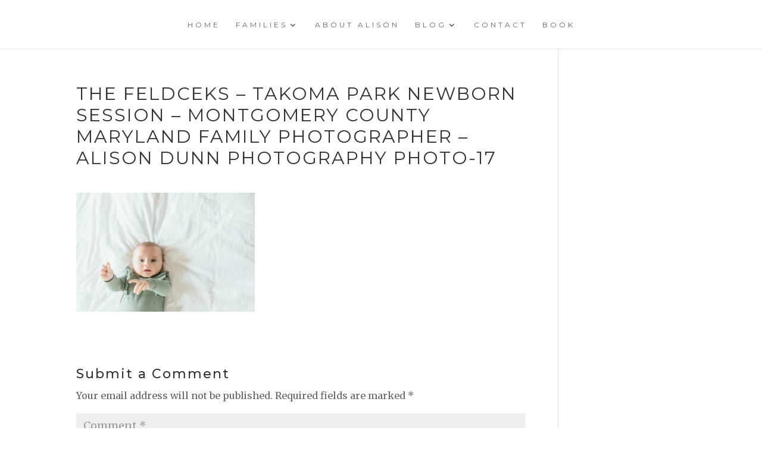

--- FILE ---
content_type: text/html; charset=UTF-8
request_url: https://www.alisondunnphotography.com/the-feldceks-family-session/the-feldceks-takoma-park-newborn-session-montgomery-county-maryland-family-photographer-alison-dunn-photography-photo-17/
body_size: 15403
content:
<!DOCTYPE html>
<html lang="en-US">
<head>
	<meta charset="UTF-8" />
<meta http-equiv="X-UA-Compatible" content="IE=edge">
	<link rel="pingback" href="https://www.alisondunnphotography.com/xmlrpc.php" />

	<script type="text/javascript">
		document.documentElement.className = 'js';
	</script>
	
	<meta name='robots' content='index, follow, max-image-preview:large, max-snippet:-1, max-video-preview:-1' />

	<!-- This site is optimized with the Yoast SEO plugin v26.7 - https://yoast.com/wordpress/plugins/seo/ -->
	<title>The Feldceks - Takoma Park Newborn Session - Montgomery County Maryland family photographer - Alison Dunn Photography photo-17 | Alison Dunn Photography</title>
	<link rel="canonical" href="https://www.alisondunnphotography.com/the-feldceks-family-session/the-feldceks-takoma-park-newborn-session-montgomery-county-maryland-family-photographer-alison-dunn-photography-photo-17/" />
	<meta property="og:locale" content="en_US" />
	<meta property="og:type" content="article" />
	<meta property="og:title" content="The Feldceks - Takoma Park Newborn Session - Montgomery County Maryland family photographer - Alison Dunn Photography photo-17 | Alison Dunn Photography" />
	<meta property="og:url" content="https://www.alisondunnphotography.com/the-feldceks-family-session/the-feldceks-takoma-park-newborn-session-montgomery-county-maryland-family-photographer-alison-dunn-photography-photo-17/" />
	<meta property="og:site_name" content="Alison Dunn Photography" />
	<meta property="og:image" content="https://www.alisondunnphotography.com/the-feldceks-family-session/the-feldceks-takoma-park-newborn-session-montgomery-county-maryland-family-photographer-alison-dunn-photography-photo-17" />
	<meta property="og:image:width" content="1" />
	<meta property="og:image:height" content="1" />
	<meta property="og:image:type" content="image/jpeg" />
	<script type="application/ld+json" class="yoast-schema-graph">{"@context":"https://schema.org","@graph":[{"@type":"WebPage","@id":"https://www.alisondunnphotography.com/the-feldceks-family-session/the-feldceks-takoma-park-newborn-session-montgomery-county-maryland-family-photographer-alison-dunn-photography-photo-17/","url":"https://www.alisondunnphotography.com/the-feldceks-family-session/the-feldceks-takoma-park-newborn-session-montgomery-county-maryland-family-photographer-alison-dunn-photography-photo-17/","name":"The Feldceks - Takoma Park Newborn Session - Montgomery County Maryland family photographer - Alison Dunn Photography photo-17 | Alison Dunn Photography","isPartOf":{"@id":"https://www.alisondunnphotography.com/#website"},"primaryImageOfPage":{"@id":"https://www.alisondunnphotography.com/the-feldceks-family-session/the-feldceks-takoma-park-newborn-session-montgomery-county-maryland-family-photographer-alison-dunn-photography-photo-17/#primaryimage"},"image":{"@id":"https://www.alisondunnphotography.com/the-feldceks-family-session/the-feldceks-takoma-park-newborn-session-montgomery-county-maryland-family-photographer-alison-dunn-photography-photo-17/#primaryimage"},"thumbnailUrl":"https://www.alisondunnphotography.com/wp-content/uploads/2023/06/The-Feldceks-Takoma-Park-Newborn-Session-Montgomery-County-Maryland-family-photographer-Alison-Dunn-Photography-photo-17.jpg","datePublished":"2023-06-13T17:57:52+00:00","breadcrumb":{"@id":"https://www.alisondunnphotography.com/the-feldceks-family-session/the-feldceks-takoma-park-newborn-session-montgomery-county-maryland-family-photographer-alison-dunn-photography-photo-17/#breadcrumb"},"inLanguage":"en-US","potentialAction":[{"@type":"ReadAction","target":["https://www.alisondunnphotography.com/the-feldceks-family-session/the-feldceks-takoma-park-newborn-session-montgomery-county-maryland-family-photographer-alison-dunn-photography-photo-17/"]}]},{"@type":"ImageObject","inLanguage":"en-US","@id":"https://www.alisondunnphotography.com/the-feldceks-family-session/the-feldceks-takoma-park-newborn-session-montgomery-county-maryland-family-photographer-alison-dunn-photography-photo-17/#primaryimage","url":"https://www.alisondunnphotography.com/wp-content/uploads/2023/06/The-Feldceks-Takoma-Park-Newborn-Session-Montgomery-County-Maryland-family-photographer-Alison-Dunn-Photography-photo-17.jpg","contentUrl":"https://www.alisondunnphotography.com/wp-content/uploads/2023/06/The-Feldceks-Takoma-Park-Newborn-Session-Montgomery-County-Maryland-family-photographer-Alison-Dunn-Photography-photo-17.jpg","width":1500,"height":1001},{"@type":"BreadcrumbList","@id":"https://www.alisondunnphotography.com/the-feldceks-family-session/the-feldceks-takoma-park-newborn-session-montgomery-county-maryland-family-photographer-alison-dunn-photography-photo-17/#breadcrumb","itemListElement":[{"@type":"ListItem","position":1,"name":"The Feldceks // Family Session","item":"https://www.alisondunnphotography.com/the-feldceks-family-session/"},{"@type":"ListItem","position":2,"name":"The Feldceks &#8211; Takoma Park Newborn Session &#8211; Montgomery County Maryland family photographer &#8211; Alison Dunn Photography photo-17"}]},{"@type":"WebSite","@id":"https://www.alisondunnphotography.com/#website","url":"https://www.alisondunnphotography.com/","name":"Alison Dunn Photography","description":"Alison is a Philadelphia family photographer based in Montgomery County, MD.","potentialAction":[{"@type":"SearchAction","target":{"@type":"EntryPoint","urlTemplate":"https://www.alisondunnphotography.com/?s={search_term_string}"},"query-input":{"@type":"PropertyValueSpecification","valueRequired":true,"valueName":"search_term_string"}}],"inLanguage":"en-US"}]}</script>
	<!-- / Yoast SEO plugin. -->


<link rel='dns-prefetch' href='//fonts.googleapis.com' />
<link rel="alternate" type="application/rss+xml" title="Alison Dunn Photography &raquo; Feed" href="https://www.alisondunnphotography.com/feed/" />
<link rel="alternate" type="application/rss+xml" title="Alison Dunn Photography &raquo; Comments Feed" href="https://www.alisondunnphotography.com/comments/feed/" />
<link rel="alternate" type="application/rss+xml" title="Alison Dunn Photography &raquo; The Feldceks &#8211; Takoma Park Newborn Session &#8211; Montgomery County Maryland family photographer &#8211; Alison Dunn Photography photo-17 Comments Feed" href="https://www.alisondunnphotography.com/the-feldceks-family-session/the-feldceks-takoma-park-newborn-session-montgomery-county-maryland-family-photographer-alison-dunn-photography-photo-17/feed/" />
<meta content="Divi Child Theme v.1.0.0" name="generator"/><style id='wp-img-auto-sizes-contain-inline-css' type='text/css'>
img:is([sizes=auto i],[sizes^="auto," i]){contain-intrinsic-size:3000px 1500px}
/*# sourceURL=wp-img-auto-sizes-contain-inline-css */
</style>
<link rel='stylesheet' id='sbi_styles-css' href='https://www.alisondunnphotography.com/wp-content/plugins/instagram-feed/css/sbi-styles.min.css' type='text/css' media='all' />
<style id='wp-block-library-inline-css' type='text/css'>
:root{--wp-block-synced-color:#7a00df;--wp-block-synced-color--rgb:122,0,223;--wp-bound-block-color:var(--wp-block-synced-color);--wp-editor-canvas-background:#ddd;--wp-admin-theme-color:#007cba;--wp-admin-theme-color--rgb:0,124,186;--wp-admin-theme-color-darker-10:#006ba1;--wp-admin-theme-color-darker-10--rgb:0,107,160.5;--wp-admin-theme-color-darker-20:#005a87;--wp-admin-theme-color-darker-20--rgb:0,90,135;--wp-admin-border-width-focus:2px}@media (min-resolution:192dpi){:root{--wp-admin-border-width-focus:1.5px}}.wp-element-button{cursor:pointer}:root .has-very-light-gray-background-color{background-color:#eee}:root .has-very-dark-gray-background-color{background-color:#313131}:root .has-very-light-gray-color{color:#eee}:root .has-very-dark-gray-color{color:#313131}:root .has-vivid-green-cyan-to-vivid-cyan-blue-gradient-background{background:linear-gradient(135deg,#00d084,#0693e3)}:root .has-purple-crush-gradient-background{background:linear-gradient(135deg,#34e2e4,#4721fb 50%,#ab1dfe)}:root .has-hazy-dawn-gradient-background{background:linear-gradient(135deg,#faaca8,#dad0ec)}:root .has-subdued-olive-gradient-background{background:linear-gradient(135deg,#fafae1,#67a671)}:root .has-atomic-cream-gradient-background{background:linear-gradient(135deg,#fdd79a,#004a59)}:root .has-nightshade-gradient-background{background:linear-gradient(135deg,#330968,#31cdcf)}:root .has-midnight-gradient-background{background:linear-gradient(135deg,#020381,#2874fc)}:root{--wp--preset--font-size--normal:16px;--wp--preset--font-size--huge:42px}.has-regular-font-size{font-size:1em}.has-larger-font-size{font-size:2.625em}.has-normal-font-size{font-size:var(--wp--preset--font-size--normal)}.has-huge-font-size{font-size:var(--wp--preset--font-size--huge)}.has-text-align-center{text-align:center}.has-text-align-left{text-align:left}.has-text-align-right{text-align:right}.has-fit-text{white-space:nowrap!important}#end-resizable-editor-section{display:none}.aligncenter{clear:both}.items-justified-left{justify-content:flex-start}.items-justified-center{justify-content:center}.items-justified-right{justify-content:flex-end}.items-justified-space-between{justify-content:space-between}.screen-reader-text{border:0;clip-path:inset(50%);height:1px;margin:-1px;overflow:hidden;padding:0;position:absolute;width:1px;word-wrap:normal!important}.screen-reader-text:focus{background-color:#ddd;clip-path:none;color:#444;display:block;font-size:1em;height:auto;left:5px;line-height:normal;padding:15px 23px 14px;text-decoration:none;top:5px;width:auto;z-index:100000}html :where(.has-border-color){border-style:solid}html :where([style*=border-top-color]){border-top-style:solid}html :where([style*=border-right-color]){border-right-style:solid}html :where([style*=border-bottom-color]){border-bottom-style:solid}html :where([style*=border-left-color]){border-left-style:solid}html :where([style*=border-width]){border-style:solid}html :where([style*=border-top-width]){border-top-style:solid}html :where([style*=border-right-width]){border-right-style:solid}html :where([style*=border-bottom-width]){border-bottom-style:solid}html :where([style*=border-left-width]){border-left-style:solid}html :where(img[class*=wp-image-]){height:auto;max-width:100%}:where(figure){margin:0 0 1em}html :where(.is-position-sticky){--wp-admin--admin-bar--position-offset:var(--wp-admin--admin-bar--height,0px)}@media screen and (max-width:600px){html :where(.is-position-sticky){--wp-admin--admin-bar--position-offset:0px}}

/*# sourceURL=wp-block-library-inline-css */
</style><style id='global-styles-inline-css' type='text/css'>
:root{--wp--preset--aspect-ratio--square: 1;--wp--preset--aspect-ratio--4-3: 4/3;--wp--preset--aspect-ratio--3-4: 3/4;--wp--preset--aspect-ratio--3-2: 3/2;--wp--preset--aspect-ratio--2-3: 2/3;--wp--preset--aspect-ratio--16-9: 16/9;--wp--preset--aspect-ratio--9-16: 9/16;--wp--preset--color--black: #000000;--wp--preset--color--cyan-bluish-gray: #abb8c3;--wp--preset--color--white: #ffffff;--wp--preset--color--pale-pink: #f78da7;--wp--preset--color--vivid-red: #cf2e2e;--wp--preset--color--luminous-vivid-orange: #ff6900;--wp--preset--color--luminous-vivid-amber: #fcb900;--wp--preset--color--light-green-cyan: #7bdcb5;--wp--preset--color--vivid-green-cyan: #00d084;--wp--preset--color--pale-cyan-blue: #8ed1fc;--wp--preset--color--vivid-cyan-blue: #0693e3;--wp--preset--color--vivid-purple: #9b51e0;--wp--preset--gradient--vivid-cyan-blue-to-vivid-purple: linear-gradient(135deg,rgb(6,147,227) 0%,rgb(155,81,224) 100%);--wp--preset--gradient--light-green-cyan-to-vivid-green-cyan: linear-gradient(135deg,rgb(122,220,180) 0%,rgb(0,208,130) 100%);--wp--preset--gradient--luminous-vivid-amber-to-luminous-vivid-orange: linear-gradient(135deg,rgb(252,185,0) 0%,rgb(255,105,0) 100%);--wp--preset--gradient--luminous-vivid-orange-to-vivid-red: linear-gradient(135deg,rgb(255,105,0) 0%,rgb(207,46,46) 100%);--wp--preset--gradient--very-light-gray-to-cyan-bluish-gray: linear-gradient(135deg,rgb(238,238,238) 0%,rgb(169,184,195) 100%);--wp--preset--gradient--cool-to-warm-spectrum: linear-gradient(135deg,rgb(74,234,220) 0%,rgb(151,120,209) 20%,rgb(207,42,186) 40%,rgb(238,44,130) 60%,rgb(251,105,98) 80%,rgb(254,248,76) 100%);--wp--preset--gradient--blush-light-purple: linear-gradient(135deg,rgb(255,206,236) 0%,rgb(152,150,240) 100%);--wp--preset--gradient--blush-bordeaux: linear-gradient(135deg,rgb(254,205,165) 0%,rgb(254,45,45) 50%,rgb(107,0,62) 100%);--wp--preset--gradient--luminous-dusk: linear-gradient(135deg,rgb(255,203,112) 0%,rgb(199,81,192) 50%,rgb(65,88,208) 100%);--wp--preset--gradient--pale-ocean: linear-gradient(135deg,rgb(255,245,203) 0%,rgb(182,227,212) 50%,rgb(51,167,181) 100%);--wp--preset--gradient--electric-grass: linear-gradient(135deg,rgb(202,248,128) 0%,rgb(113,206,126) 100%);--wp--preset--gradient--midnight: linear-gradient(135deg,rgb(2,3,129) 0%,rgb(40,116,252) 100%);--wp--preset--font-size--small: 13px;--wp--preset--font-size--medium: 20px;--wp--preset--font-size--large: 36px;--wp--preset--font-size--x-large: 42px;--wp--preset--spacing--20: 0.44rem;--wp--preset--spacing--30: 0.67rem;--wp--preset--spacing--40: 1rem;--wp--preset--spacing--50: 1.5rem;--wp--preset--spacing--60: 2.25rem;--wp--preset--spacing--70: 3.38rem;--wp--preset--spacing--80: 5.06rem;--wp--preset--shadow--natural: 6px 6px 9px rgba(0, 0, 0, 0.2);--wp--preset--shadow--deep: 12px 12px 50px rgba(0, 0, 0, 0.4);--wp--preset--shadow--sharp: 6px 6px 0px rgba(0, 0, 0, 0.2);--wp--preset--shadow--outlined: 6px 6px 0px -3px rgb(255, 255, 255), 6px 6px rgb(0, 0, 0);--wp--preset--shadow--crisp: 6px 6px 0px rgb(0, 0, 0);}:where(.is-layout-flex){gap: 0.5em;}:where(.is-layout-grid){gap: 0.5em;}body .is-layout-flex{display: flex;}.is-layout-flex{flex-wrap: wrap;align-items: center;}.is-layout-flex > :is(*, div){margin: 0;}body .is-layout-grid{display: grid;}.is-layout-grid > :is(*, div){margin: 0;}:where(.wp-block-columns.is-layout-flex){gap: 2em;}:where(.wp-block-columns.is-layout-grid){gap: 2em;}:where(.wp-block-post-template.is-layout-flex){gap: 1.25em;}:where(.wp-block-post-template.is-layout-grid){gap: 1.25em;}.has-black-color{color: var(--wp--preset--color--black) !important;}.has-cyan-bluish-gray-color{color: var(--wp--preset--color--cyan-bluish-gray) !important;}.has-white-color{color: var(--wp--preset--color--white) !important;}.has-pale-pink-color{color: var(--wp--preset--color--pale-pink) !important;}.has-vivid-red-color{color: var(--wp--preset--color--vivid-red) !important;}.has-luminous-vivid-orange-color{color: var(--wp--preset--color--luminous-vivid-orange) !important;}.has-luminous-vivid-amber-color{color: var(--wp--preset--color--luminous-vivid-amber) !important;}.has-light-green-cyan-color{color: var(--wp--preset--color--light-green-cyan) !important;}.has-vivid-green-cyan-color{color: var(--wp--preset--color--vivid-green-cyan) !important;}.has-pale-cyan-blue-color{color: var(--wp--preset--color--pale-cyan-blue) !important;}.has-vivid-cyan-blue-color{color: var(--wp--preset--color--vivid-cyan-blue) !important;}.has-vivid-purple-color{color: var(--wp--preset--color--vivid-purple) !important;}.has-black-background-color{background-color: var(--wp--preset--color--black) !important;}.has-cyan-bluish-gray-background-color{background-color: var(--wp--preset--color--cyan-bluish-gray) !important;}.has-white-background-color{background-color: var(--wp--preset--color--white) !important;}.has-pale-pink-background-color{background-color: var(--wp--preset--color--pale-pink) !important;}.has-vivid-red-background-color{background-color: var(--wp--preset--color--vivid-red) !important;}.has-luminous-vivid-orange-background-color{background-color: var(--wp--preset--color--luminous-vivid-orange) !important;}.has-luminous-vivid-amber-background-color{background-color: var(--wp--preset--color--luminous-vivid-amber) !important;}.has-light-green-cyan-background-color{background-color: var(--wp--preset--color--light-green-cyan) !important;}.has-vivid-green-cyan-background-color{background-color: var(--wp--preset--color--vivid-green-cyan) !important;}.has-pale-cyan-blue-background-color{background-color: var(--wp--preset--color--pale-cyan-blue) !important;}.has-vivid-cyan-blue-background-color{background-color: var(--wp--preset--color--vivid-cyan-blue) !important;}.has-vivid-purple-background-color{background-color: var(--wp--preset--color--vivid-purple) !important;}.has-black-border-color{border-color: var(--wp--preset--color--black) !important;}.has-cyan-bluish-gray-border-color{border-color: var(--wp--preset--color--cyan-bluish-gray) !important;}.has-white-border-color{border-color: var(--wp--preset--color--white) !important;}.has-pale-pink-border-color{border-color: var(--wp--preset--color--pale-pink) !important;}.has-vivid-red-border-color{border-color: var(--wp--preset--color--vivid-red) !important;}.has-luminous-vivid-orange-border-color{border-color: var(--wp--preset--color--luminous-vivid-orange) !important;}.has-luminous-vivid-amber-border-color{border-color: var(--wp--preset--color--luminous-vivid-amber) !important;}.has-light-green-cyan-border-color{border-color: var(--wp--preset--color--light-green-cyan) !important;}.has-vivid-green-cyan-border-color{border-color: var(--wp--preset--color--vivid-green-cyan) !important;}.has-pale-cyan-blue-border-color{border-color: var(--wp--preset--color--pale-cyan-blue) !important;}.has-vivid-cyan-blue-border-color{border-color: var(--wp--preset--color--vivid-cyan-blue) !important;}.has-vivid-purple-border-color{border-color: var(--wp--preset--color--vivid-purple) !important;}.has-vivid-cyan-blue-to-vivid-purple-gradient-background{background: var(--wp--preset--gradient--vivid-cyan-blue-to-vivid-purple) !important;}.has-light-green-cyan-to-vivid-green-cyan-gradient-background{background: var(--wp--preset--gradient--light-green-cyan-to-vivid-green-cyan) !important;}.has-luminous-vivid-amber-to-luminous-vivid-orange-gradient-background{background: var(--wp--preset--gradient--luminous-vivid-amber-to-luminous-vivid-orange) !important;}.has-luminous-vivid-orange-to-vivid-red-gradient-background{background: var(--wp--preset--gradient--luminous-vivid-orange-to-vivid-red) !important;}.has-very-light-gray-to-cyan-bluish-gray-gradient-background{background: var(--wp--preset--gradient--very-light-gray-to-cyan-bluish-gray) !important;}.has-cool-to-warm-spectrum-gradient-background{background: var(--wp--preset--gradient--cool-to-warm-spectrum) !important;}.has-blush-light-purple-gradient-background{background: var(--wp--preset--gradient--blush-light-purple) !important;}.has-blush-bordeaux-gradient-background{background: var(--wp--preset--gradient--blush-bordeaux) !important;}.has-luminous-dusk-gradient-background{background: var(--wp--preset--gradient--luminous-dusk) !important;}.has-pale-ocean-gradient-background{background: var(--wp--preset--gradient--pale-ocean) !important;}.has-electric-grass-gradient-background{background: var(--wp--preset--gradient--electric-grass) !important;}.has-midnight-gradient-background{background: var(--wp--preset--gradient--midnight) !important;}.has-small-font-size{font-size: var(--wp--preset--font-size--small) !important;}.has-medium-font-size{font-size: var(--wp--preset--font-size--medium) !important;}.has-large-font-size{font-size: var(--wp--preset--font-size--large) !important;}.has-x-large-font-size{font-size: var(--wp--preset--font-size--x-large) !important;}
/*# sourceURL=global-styles-inline-css */
</style>

<style id='classic-theme-styles-inline-css' type='text/css'>
/*! This file is auto-generated */
.wp-block-button__link{color:#fff;background-color:#32373c;border-radius:9999px;box-shadow:none;text-decoration:none;padding:calc(.667em + 2px) calc(1.333em + 2px);font-size:1.125em}.wp-block-file__button{background:#32373c;color:#fff;text-decoration:none}
/*# sourceURL=/wp-includes/css/classic-themes.min.css */
</style>
<link rel='stylesheet' id='cf7-styler-for-divi-css' href='https://www.alisondunnphotography.com/wp-content/plugins/cf7-styler-for-divi/dist/css/builder4.css' type='text/css' media='all' />
<link rel='stylesheet' id='contact-form-7-css' href='https://www.alisondunnphotography.com/wp-content/plugins/contact-form-7/includes/css/styles.css' type='text/css' media='all' />
<link rel='stylesheet' id='parent-style-css' href='https://www.alisondunnphotography.com/wp-content/themes/Divi/style.dev.css' type='text/css' media='all' />
<link rel='stylesheet' id='divi-style-css' href='https://www.alisondunnphotography.com/wp-content/themes/Divi-Child/style.css' type='text/css' media='all' />
<link rel='stylesheet' id='divi-modal-popup-styles-css' href='https://www.alisondunnphotography.com/wp-content/plugins/divi-modal-popup/styles/style.min.css' type='text/css' media='all' />
<link rel='stylesheet' id='dwd-map-extended-styles-css' href='https://www.alisondunnphotography.com/wp-content/plugins/dwd-map-extended/styles/style.min.css' type='text/css' media='all' />
<link rel='stylesheet' id='et-builder-googlefonts-cached-css' href='https://fonts.googleapis.com/css?family=Montserrat%3A100%2C100italic%2C200%2C200italic%2C300%2C300italic%2Cregular%2Citalic%2C500%2C500italic%2C600%2C600italic%2C700%2C700italic%2C800%2C800italic%2C900%2C900italic%7CMerriweather%3A300%2C300italic%2Cregular%2Citalic%2C700%2C700italic%2C900%2C900italic&#038;subset=latin%2Clatin-ext&#038;display=swap&#038;ver=6.9' type='text/css' media='all' />
<link rel='stylesheet' id='et-shortcodes-responsive-css-css' href='https://www.alisondunnphotography.com/wp-content/themes/Divi/epanel/shortcodes/css/shortcodes_responsive.css' type='text/css' media='all' />
<link rel='stylesheet' id='magnific-popup-css' href='https://www.alisondunnphotography.com/wp-content/themes/Divi/includes/builder/styles/magnific_popup.css' type='text/css' media='all' />
<link rel='stylesheet' id='dashicons-css' href='https://www.alisondunnphotography.com/wp-includes/css/dashicons.min.css' type='text/css' media='all' />
<script type="text/javascript" src="https://www.alisondunnphotography.com/wp-includes/js/jquery/jquery.min.js" id="jquery-core-js"></script>
<script type="text/javascript" src="https://www.alisondunnphotography.com/wp-includes/js/jquery/jquery-migrate.min.js" id="jquery-migrate-js"></script>
<script type="text/javascript" src="https://www.alisondunnphotography.com/wp-content/themes/Divi/core/admin/js/es6-promise.auto.min.js" id="es6-promise-js"></script>
<script type="text/javascript" id="et-core-api-spam-recaptcha-js-extra">
/* <![CDATA[ */
var et_core_api_spam_recaptcha = {"site_key":"","page_action":{"action":"the_feldceks_takoma_park_newborn_session_montgomery_county_maryland_family_photographer_alison_dunn_photography_photo_17"}};
//# sourceURL=et-core-api-spam-recaptcha-js-extra
/* ]]> */
</script>
<script type="text/javascript" src="https://www.alisondunnphotography.com/wp-content/themes/Divi/core/admin/js/recaptcha.js" id="et-core-api-spam-recaptcha-js"></script>
<link rel="https://api.w.org/" href="https://www.alisondunnphotography.com/wp-json/" /><link rel="alternate" title="JSON" type="application/json" href="https://www.alisondunnphotography.com/wp-json/wp/v2/media/30445" /><link rel="EditURI" type="application/rsd+xml" title="RSD" href="https://www.alisondunnphotography.com/xmlrpc.php?rsd" />
<link rel='shortlink' href='https://www.alisondunnphotography.com/?p=30445' />
<meta name="viewport" content="width=device-width, initial-scale=1.0, maximum-scale=1.0, user-scalable=0" /><!-- Facebook Pixel Code -->
<script>
!function(f,b,e,v,n,t,s)
{if(f.fbq)return;n=f.fbq=function(){n.callMethod?
n.callMethod.apply(n,arguments):n.queue.push(arguments)};
if(!f._fbq)f._fbq=n;n.push=n;n.loaded=!0;n.version='2.0';
n.queue=[];t=b.createElement(e);t.async=!0;
t.src=v;s=b.getElementsByTagName(e)[0];
s.parentNode.insertBefore(t,s)}(window, document,'script',
'https://connect.facebook.net/en_US/fbevents.js');
fbq('init', '325345655392680');
fbq('track', 'PageView');
</script>
<noscript><img height="1" width="1" style="display:none" src="https://www.facebook.com/tr?id=325345655392680&amp;ev=PageView&amp;noscript=1"></noscript>
<!-- End Facebook Pixel Code --><link rel="icon" href="https://www.alisondunnphotography.com/wp-content/uploads/2016/03/favicon_edited-1-150x150.png" sizes="32x32" />
<link rel="icon" href="https://www.alisondunnphotography.com/wp-content/uploads/2016/03/favicon_edited-1.png" sizes="192x192" />
<link rel="apple-touch-icon" href="https://www.alisondunnphotography.com/wp-content/uploads/2016/03/favicon_edited-1.png" />
<meta name="msapplication-TileImage" content="https://www.alisondunnphotography.com/wp-content/uploads/2016/03/favicon_edited-1.png" />
<style id="et-divi-customizer-global-cached-inline-styles">body,.et_pb_column_1_2 .et_quote_content blockquote cite,.et_pb_column_1_2 .et_link_content a.et_link_main_url,.et_pb_column_1_3 .et_quote_content blockquote cite,.et_pb_column_3_8 .et_quote_content blockquote cite,.et_pb_column_1_4 .et_quote_content blockquote cite,.et_pb_blog_grid .et_quote_content blockquote cite,.et_pb_column_1_3 .et_link_content a.et_link_main_url,.et_pb_column_3_8 .et_link_content a.et_link_main_url,.et_pb_column_1_4 .et_link_content a.et_link_main_url,.et_pb_blog_grid .et_link_content a.et_link_main_url,body .et_pb_bg_layout_light .et_pb_post p,body .et_pb_bg_layout_dark .et_pb_post p{font-size:16px}.et_pb_slide_content,.et_pb_best_value{font-size:18px}.woocommerce #respond input#submit,.woocommerce-page #respond input#submit,.woocommerce #content input.button,.woocommerce-page #content input.button,.woocommerce-message,.woocommerce-error,.woocommerce-info{background:#e8f6ee!important}#et_search_icon:hover,.mobile_menu_bar:before,.mobile_menu_bar:after,.et_toggle_slide_menu:after,.et-social-icon a:hover,.et_pb_sum,.et_pb_pricing li a,.et_pb_pricing_table_button,.et_overlay:before,.entry-summary p.price ins,.woocommerce div.product span.price,.woocommerce-page div.product span.price,.woocommerce #content div.product span.price,.woocommerce-page #content div.product span.price,.woocommerce div.product p.price,.woocommerce-page div.product p.price,.woocommerce #content div.product p.price,.woocommerce-page #content div.product p.price,.et_pb_member_social_links a:hover,.woocommerce .star-rating span:before,.woocommerce-page .star-rating span:before,.et_pb_widget li a:hover,.et_pb_filterable_portfolio .et_pb_portfolio_filters li a.active,.et_pb_filterable_portfolio .et_pb_portofolio_pagination ul li a.active,.et_pb_gallery .et_pb_gallery_pagination ul li a.active,.wp-pagenavi span.current,.wp-pagenavi a:hover,.nav-single a,.tagged_as a,.posted_in a{color:#e8f6ee}.et_pb_contact_submit,.et_password_protected_form .et_submit_button,.et_pb_bg_layout_light .et_pb_newsletter_button,.comment-reply-link,.form-submit .et_pb_button,.et_pb_bg_layout_light .et_pb_promo_button,.et_pb_bg_layout_light .et_pb_more_button,.woocommerce a.button.alt,.woocommerce-page a.button.alt,.woocommerce button.button.alt,.woocommerce button.button.alt.disabled,.woocommerce-page button.button.alt,.woocommerce-page button.button.alt.disabled,.woocommerce input.button.alt,.woocommerce-page input.button.alt,.woocommerce #respond input#submit.alt,.woocommerce-page #respond input#submit.alt,.woocommerce #content input.button.alt,.woocommerce-page #content input.button.alt,.woocommerce a.button,.woocommerce-page a.button,.woocommerce button.button,.woocommerce-page button.button,.woocommerce input.button,.woocommerce-page input.button,.et_pb_contact p input[type="checkbox"]:checked+label i:before,.et_pb_bg_layout_light.et_pb_module.et_pb_button{color:#e8f6ee}.footer-widget h4{color:#e8f6ee}.et-search-form,.nav li ul,.et_mobile_menu,.footer-widget li:before,.et_pb_pricing li:before,blockquote{border-color:#e8f6ee}.et_pb_counter_amount,.et_pb_featured_table .et_pb_pricing_heading,.et_quote_content,.et_link_content,.et_audio_content,.et_pb_post_slider.et_pb_bg_layout_dark,.et_slide_in_menu_container,.et_pb_contact p input[type="radio"]:checked+label i:before{background-color:#e8f6ee}a{color:#d9a689}#top-header,#et-secondary-nav li ul{background-color:#e8f6ee}#top-header,#top-header a,#et-secondary-nav li li a,#top-header .et-social-icon a:before{font-weight:normal;font-style:normal;text-transform:uppercase;text-decoration:none}#top-menu li a{font-size:12px}body.et_vertical_nav .container.et_search_form_container .et-search-form input{font-size:12px!important}#top-menu li a,.et_search_form_container input{font-weight:normal;font-style:normal;text-transform:uppercase;text-decoration:none;letter-spacing:4px}.et_search_form_container input::-moz-placeholder{font-weight:normal;font-style:normal;text-transform:uppercase;text-decoration:none;letter-spacing:4px}.et_search_form_container input::-webkit-input-placeholder{font-weight:normal;font-style:normal;text-transform:uppercase;text-decoration:none;letter-spacing:4px}.et_search_form_container input:-ms-input-placeholder{font-weight:normal;font-style:normal;text-transform:uppercase;text-decoration:none;letter-spacing:4px}#top-menu li.current-menu-ancestor>a,#top-menu li.current-menu-item>a,.et_color_scheme_red #top-menu li.current-menu-ancestor>a,.et_color_scheme_red #top-menu li.current-menu-item>a,.et_color_scheme_pink #top-menu li.current-menu-ancestor>a,.et_color_scheme_pink #top-menu li.current-menu-item>a,.et_color_scheme_orange #top-menu li.current-menu-ancestor>a,.et_color_scheme_orange #top-menu li.current-menu-item>a,.et_color_scheme_green #top-menu li.current-menu-ancestor>a,.et_color_scheme_green #top-menu li.current-menu-item>a{color:#dddddd}#footer-widgets .footer-widget a,#footer-widgets .footer-widget li a,#footer-widgets .footer-widget li a:hover{color:#ffffff}.footer-widget{color:#ffffff}#main-footer .footer-widget h4{color:#e8f6ee}.footer-widget li:before{border-color:#e8f6ee}#footer-widgets .footer-widget li:before{top:10.6px}h1,h2,h3,h4,h5,h6,.et_quote_content blockquote p,.et_pb_slide_description .et_pb_slide_title{letter-spacing:2px;line-height:1.2em}body.home-posts #left-area .et_pb_post .post-meta,body.archive #left-area .et_pb_post .post-meta,body.search #left-area .et_pb_post .post-meta,body.single #left-area .et_pb_post .post-meta{line-height:1.2em}body.home-posts #left-area .et_pb_post .post-meta,body.archive #left-area .et_pb_post .post-meta,body.search #left-area .et_pb_post .post-meta,body.single #left-area .et_pb_post .post-meta{letter-spacing:2px}body.home-posts #left-area .et_pb_post .post-meta,body.archive #left-area .et_pb_post .post-meta,body.search #left-area .et_pb_post .post-meta,body.single #left-area .et_pb_post .post-meta{font-weight:normal;font-style:italic;text-transform:uppercase;text-decoration:none}body.home-posts #left-area .et_pb_post h2,body.archive #left-area .et_pb_post h2,body.search #left-area .et_pb_post h2,body.single .et_post_meta_wrapper h1{line-height:1.2em}body.home-posts #left-area .et_pb_post h2,body.archive #left-area .et_pb_post h2,body.search #left-area .et_pb_post h2,body.single .et_post_meta_wrapper h1{letter-spacing:2px}body.home-posts #left-area .et_pb_post h2,body.archive #left-area .et_pb_post h2,body.search #left-area .et_pb_post h2,body.single .et_post_meta_wrapper h1{font-weight:normal;font-style:normal;text-transform:uppercase;text-decoration:none}.et_slide_in_menu_container,.et_slide_in_menu_container .et-search-field{letter-spacing:px}.et_slide_in_menu_container .et-search-field::-moz-placeholder{letter-spacing:px}.et_slide_in_menu_container .et-search-field::-webkit-input-placeholder{letter-spacing:px}.et_slide_in_menu_container .et-search-field:-ms-input-placeholder{letter-spacing:px}@media only screen and (min-width:981px){.et_header_style_centered.et_hide_primary_logo #main-header:not(.et-fixed-header) .logo_container,.et_header_style_centered.et_hide_fixed_logo #main-header.et-fixed-header .logo_container{height:11.88px}.et-fixed-header#top-header,.et-fixed-header#top-header #et-secondary-nav li ul{background-color:#e8f6ee}.et-fixed-header #top-menu li.current-menu-ancestor>a,.et-fixed-header #top-menu li.current-menu-item>a{color:#dddddd!important}body.home-posts #left-area .et_pb_post .post-meta,body.archive #left-area .et_pb_post .post-meta,body.search #left-area .et_pb_post .post-meta,body.single #left-area .et_pb_post .post-meta{font-size:15px}}@media only screen and (min-width:1350px){.et_pb_row{padding:27px 0}.et_pb_section{padding:54px 0}.single.et_pb_pagebuilder_layout.et_full_width_page .et_post_meta_wrapper{padding-top:81px}.et_pb_fullwidth_section{padding:0}}@media only screen and (max-width:767px){body,.et_pb_column_1_2 .et_quote_content blockquote cite,.et_pb_column_1_2 .et_link_content a.et_link_main_url,.et_pb_column_1_3 .et_quote_content blockquote cite,.et_pb_column_3_8 .et_quote_content blockquote cite,.et_pb_column_1_4 .et_quote_content blockquote cite,.et_pb_blog_grid .et_quote_content blockquote cite,.et_pb_column_1_3 .et_link_content a.et_link_main_url,.et_pb_column_3_8 .et_link_content a.et_link_main_url,.et_pb_column_1_4 .et_link_content a.et_link_main_url,.et_pb_blog_grid .et_link_content a.et_link_main_url{font-size:12px}.et_pb_slider.et_pb_module .et_pb_slides .et_pb_slide_content,.et_pb_best_value{font-size:13px}.et_pb_section{padding:29px 0}.et_pb_section.et_pb_fullwidth_section{padding:0}}	h1,h2,h3,h4,h5,h6{font-family:'Montserrat',Helvetica,Arial,Lucida,sans-serif}body,input,textarea,select{font-family:'Merriweather',Georgia,"Times New Roman",serif}#main-header,#et-top-navigation{font-family:'Montserrat',Helvetica,Arial,Lucida,sans-serif}#top-header .container{font-family:'Times New Roman',Georgia,"Times New Roman",serif}a:hover,p.link:hover,span.link:hover{text-decoration:underline}a.et_pb_button:hover,a.no-underline:hover{text-decoration:none}.button{background-color:rgb(139,166,99);padding-bottom:22px;padding-left:60px;padding-right:60px;padding-top:22px}.button:hover{text-decoration:none;background-color:rgba(139,166,99,0.9)}@media (max-width:980px){.et_non_fixed_nav.et_transparent_nav #main-header,.et_non_fixed_nav.et_transparent_nav #top-header,.et_fixed_nav #main-header,.et_fixed_nav #top-header{position:fixed}.mobile_nav{background-color:rgba(0,0,0,0)!important;margin-top:-35px;margin-bottom:-15px}.et_mobile_menu{top:37px!important}.mobile_menu_bar_toggle::before{color:#dddddd!important}}.et_mobile_menu{overflow:scroll!important;max-height:83vh}.select_page{visibility:hidden!important}.mobile_nav{background-color:white!important}.mobile_nav.opened .mobile_menu_bar:before{content:"4d"}@media screen and (min-width:980px){.vertical-align{display:flex;align-items:center;justify-content:center}}.full-width-header-text .et_pb_fullwidth_header_container.center .header-content{width:100vw!important;max-width:1000px!important;padding:20px}@media (max-width:480px){.full-width-btn{min-width:80vw!important}}.btn-inline .et_pb_button_module_wrapper{display:inline-block;margin:0 10px}.btn-inline{text-align:center!important}#mc-embedded-subscribe-form .mailchimp-column{display:flex;align-items:center;justify-content:center;padding:0px!important}#mc-embedded-subscribe-form .mc-field-group,div.clear{width:100%;padding:10px!important}#mc-embedded-subscribe-form input.required{width:100%!important;padding:20px!important;background-color:#f0efeb!important;font-size:14px;font-variant-caps:normal;border:0;font-family:'Merriweather',Georgia,"Times New Roman",serif}#mc-embedded-subscribe-form input#mc-embedded-subscribe,input#mc-popup-subscribe,#mc_embed_signup .mc_embed_signup_scroll .mc-field-group input{padding:20px!important;margin:0px;width:100%!important;background-color:#d9a689!important;font-size:14px;color:#ffffff!important;text-transform:uppercase;letter-spacing:5px;border:0;font-family:'Trebuchet','Trebuchet MS',Helvetica,Arial,Lucida,sans-serif!important}#mc-embedded-subscribe-form input#mc-embedded-subscribe:hover,input#mc-popup-subscribe:hover{background-color:rgba(217,166,137,0.9)!important}.anchor::before{display:block;content:" ";margin-top:-83px;height:83px;visibility:hidden;pointer-events:none}</style><link rel='stylesheet' id='et-builder-googlefonts-css' href='https://fonts.googleapis.com/css?family=Montserrat:100,200,300,regular,500,600,700,800,900,100italic,200italic,300italic,italic,500italic,600italic,700italic,800italic,900italic|Merriweather:300,regular,500,600,700,800,900,300italic,italic,500italic,600italic,700italic,800italic,900italic&#038;subset=latin,latin-ext&#038;display=swap' type='text/css' media='all' />
</head>
<body class="attachment wp-singular attachment-template-default single single-attachment postid-30445 attachmentid-30445 attachment-jpeg wp-theme-Divi wp-child-theme-Divi-Child et-tb-has-template et-tb-has-footer et_pb_button_helper_class et_fixed_nav et_show_nav et_hide_primary_logo et_hide_fixed_logo et_hide_mobile_logo et_primary_nav_dropdown_animation_fade et_secondary_nav_dropdown_animation_fade et_header_style_split et_cover_background et_pb_gutter osx et_pb_gutters3 et_smooth_scroll et_right_sidebar et_divi_theme et-db">
	<div id="page-container">
<div id="et-boc" class="et-boc">
			
		

	<header id="main-header" data-height-onload="66">
		<div class="container clearfix et_menu_container">
					<div class="logo_container">
				<span class="logo_helper"></span>
				<a href="https://www.alisondunnphotography.com/">
					<img src="https://www.alisondunnphotography.com/wp-content/themes/Divi/images/logo.png" alt="Alison Dunn Photography" id="logo" data-height-percentage="54" />
				</a>
			</div>
					<div id="et-top-navigation" data-height="66" data-fixed-height="40">
									<nav id="top-menu-nav">
					<ul id="top-menu" class="nav"><li class="menu-item menu-item-type-custom menu-item-object-custom menu-item-32673"><a href="/">Home</a></li>
<li class="menu-item menu-item-type-post_type menu-item-object-page menu-item-has-children menu-item-20882"><a href="https://www.alisondunnphotography.com/family-portraits/">Families</a>
<ul class="sub-menu">
	<li class="menu-item menu-item-type-post_type menu-item-object-page menu-item-19952"><a href="https://www.alisondunnphotography.com/family-portraits/">Portraits</a></li>
	<li class="menu-item menu-item-type-post_type menu-item-object-page menu-item-20881"><a href="https://www.alisondunnphotography.com/mini-sessions/">Mini Sessions</a></li>
</ul>
</li>
<li class="menu-item menu-item-type-post_type menu-item-object-page menu-item-6247"><a href="https://www.alisondunnphotography.com/about/">About Alison</a></li>
<li class="menu-item menu-item-type-post_type menu-item-object-page menu-item-has-children menu-item-6137"><a href="https://www.alisondunnphotography.com/blog/">Blog</a>
<ul class="sub-menu">
	<li class="menu-item menu-item-type-taxonomy menu-item-object-category menu-item-13112"><a href="https://www.alisondunnphotography.com/category/family/">Family</a></li>
	<li class="menu-item menu-item-type-taxonomy menu-item-object-category menu-item-6275"><a href="https://www.alisondunnphotography.com/category/weddings/">Weddings</a></li>
	<li class="menu-item menu-item-type-taxonomy menu-item-object-category menu-item-6277"><a href="https://www.alisondunnphotography.com/category/engagement/">Engagement</a></li>
	<li class="menu-item menu-item-type-taxonomy menu-item-object-category menu-item-9036"><a href="https://www.alisondunnphotography.com/category/published/">Published</a></li>
	<li class="menu-item menu-item-type-taxonomy menu-item-object-category menu-item-6276"><a href="https://www.alisondunnphotography.com/category/personal/">Personal</a></li>
	<li class="menu-item menu-item-type-taxonomy menu-item-object-category menu-item-6279"><a href="https://www.alisondunnphotography.com/category/misc/">Misc.</a></li>
</ul>
</li>
<li class="menu-item menu-item-type-post_type menu-item-object-page menu-item-6130"><a href="https://www.alisondunnphotography.com/contact/">Contact</a></li>
<li class="menu-item menu-item-type-custom menu-item-object-custom menu-item-32914"><a href="/book">Book</a></li>
</ul>					</nav>
				
				
				
				
				<div id="et_mobile_nav_menu">
				<div class="mobile_nav closed">
					<span class="select_page">Select Page</span>
					<span class="mobile_menu_bar mobile_menu_bar_toggle"></span>
				</div>
			</div>			</div> <!-- #et-top-navigation -->
		</div> <!-- .container -->
		<div class="et_search_outer">
			<div class="container et_search_form_container">
				<form role="search" method="get" class="et-search-form" action="https://www.alisondunnphotography.com/">
				<input type="search" class="et-search-field" placeholder="Search &hellip;" value="" name="s" title="Search for:" />				</form>
				<span class="et_close_search_field"></span>
			</div>
		</div>
	</header> <!-- #main-header -->
<div id="et-main-area">
	
<div id="main-content">
		<div class="container">
		<div id="content-area" class="clearfix">
			<div id="left-area">
											<article id="post-30445" class="et_pb_post post-30445 attachment type-attachment status-inherit hentry">
											<div class="et_post_meta_wrapper">
							<h1 class="entry-title">The Feldceks &#8211; Takoma Park Newborn Session &#8211; Montgomery County Maryland family photographer &#8211; Alison Dunn Photography photo-17</h1>

						
												</div> <!-- .et_post_meta_wrapper -->
				
					<div class="entry-content">
					<p class="attachment"><a href='https://www.alisondunnphotography.com/wp-content/uploads/2023/06/The-Feldceks-Takoma-Park-Newborn-Session-Montgomery-County-Maryland-family-photographer-Alison-Dunn-Photography-photo-17.jpg'><img fetchpriority="high" decoding="async" width="300" height="200" src="https://www.alisondunnphotography.com/wp-content/uploads/2023/06/The-Feldceks-Takoma-Park-Newborn-Session-Montgomery-County-Maryland-family-photographer-Alison-Dunn-Photography-photo-17-300x200.jpg" class="attachment-medium size-medium" alt="" /></a></p>
					</div> <!-- .entry-content -->
					<div class="et_post_meta_wrapper">
					<!-- You can start editing here. -->

<section id="comment-wrap">
		   <div id="comment-section" class="nocomments">
		  			 <!-- If comments are open, but there are no comments. -->

		  	   </div>
					<div id="respond" class="comment-respond">
		<h3 id="reply-title" class="comment-reply-title"><span>Submit a Comment</span> <small><a rel="nofollow" id="cancel-comment-reply-link" href="/the-feldceks-family-session/the-feldceks-takoma-park-newborn-session-montgomery-county-maryland-family-photographer-alison-dunn-photography-photo-17/#respond" style="display:none;">Cancel reply</a></small></h3><form action="https://www.alisondunnphotography.com/wp-comments-post.php" method="post" id="commentform" class="comment-form"><p class="comment-notes"><span id="email-notes">Your email address will not be published.</span> <span class="required-field-message">Required fields are marked <span class="required">*</span></span></p><p class="comment-form-comment"><label for="comment">Comment <span class="required">*</span></label> <textarea id="comment" name="comment" cols="45" rows="8" maxlength="65525" required="required"></textarea></p><p class="comment-form-author"><label for="author">Name <span class="required">*</span></label> <input id="author" name="author" type="text" value="" size="30" maxlength="245" autocomplete="name" required="required" /></p>
<p class="comment-form-email"><label for="email">Email <span class="required">*</span></label> <input id="email" name="email" type="text" value="" size="30" maxlength="100" aria-describedby="email-notes" autocomplete="email" required="required" /></p>
<p class="comment-form-url"><label for="url">Website</label> <input id="url" name="url" type="text" value="" size="30" maxlength="200" autocomplete="url" /></p>
<p class="form-submit"><input name="submit" type="submit" id="submit" class="submit et_pb_button" value="Submit Comment" /> <input type='hidden' name='comment_post_ID' value='30445' id='comment_post_ID' />
<input type='hidden' name='comment_parent' id='comment_parent' value='0' />
</p><p style="display: none;"><input type="hidden" id="akismet_comment_nonce" name="akismet_comment_nonce" value="6f65157e90" /></p><p style="display: none !important;" class="akismet-fields-container" data-prefix="ak_"><label>&#916;<textarea name="ak_hp_textarea" cols="45" rows="8" maxlength="100"></textarea></label><input type="hidden" id="ak_js_1" name="ak_js" value="150"/><script>document.getElementById( "ak_js_1" ).setAttribute( "value", ( new Date() ).getTime() );</script></p></form>	</div><!-- #respond -->
		</section>					</div> <!-- .et_post_meta_wrapper -->
				</article> <!-- .et_pb_post -->

						</div> <!-- #left-area -->

					</div> <!-- #content-area -->
	</div> <!-- .container -->
	</div> <!-- #main-content -->

	<footer class="et-l et-l--footer">
			<div class="et_builder_inner_content et_pb_gutters3">
		<div class="et_pb_section et_pb_section_0_tb_footer et_pb_with_background et_section_regular" >
				
				
				
				
					<div class="et_pb_row et_pb_row_0_tb_footer">
				<div class="et_pb_column et_pb_column_4_4 et_pb_column_0_tb_footer  et_pb_css_mix_blend_mode_passthrough et-last-child">
				
				
				<div class="et_pb_module et_pb_divider et_pb_divider_0_tb_footer et_pb_divider_position_ et_pb_space"><div class="et_pb_divider_internal"></div></div><div class="et_pb_module et_pb_text et_pb_text_0_tb_footer  et_pb_text_align_center et_pb_bg_layout_light">
				
				
				<div class="et_pb_text_inner"><h2>Alison Dunn Photography</h2></div>
			</div> <!-- .et_pb_text --><div class="et_pb_module et_pb_text et_pb_text_1_tb_footer  et_pb_text_align_center et_pb_bg_layout_light">
				
				
				<div class="et_pb_text_inner"><h3>&#8211; Capturing happy memories since 2013 &#8211;</h3></div>
			</div> <!-- .et_pb_text -->
			</div> <!-- .et_pb_column -->
				
				
			</div> <!-- .et_pb_row -->
				
				
			</div> <!-- .et_pb_section --><div class="et_pb_section et_pb_section_1_tb_footer et_pb_with_background et_section_regular" >
				
				
				
				
					<div class="et_pb_row et_pb_row_1_tb_footer">
				<div class="et_pb_column et_pb_column_1_4 et_pb_column_1_tb_footer  et_pb_css_mix_blend_mode_passthrough">
				
				
				<div class="et_pb_module et_pb_text et_pb_text_2_tb_footer  et_pb_text_align_center et_pb_bg_layout_light">
				
				
				<div class="et_pb_text_inner"><h4>Links</h4>
<p><a href="/">Home</a><br /> <a href="/family-portraits">Families</a><br /> <a href="/mini-sessions">Mini Sessions</a><br /> <a href="/about"></a></p></div>
			</div> <!-- .et_pb_text -->
			</div> <!-- .et_pb_column --><div class="et_pb_column et_pb_column_1_4 et_pb_column_2_tb_footer  et_pb_css_mix_blend_mode_passthrough">
				
				
				<div class="et_pb_module et_pb_text et_pb_text_3_tb_footer  et_pb_text_align_center et_pb_bg_layout_light">
				
				
				<div class="et_pb_text_inner"><h4>Search</h4></div>
			</div> <!-- .et_pb_text --><div class="et_pb_module et_pb_search et_pb_search_0_tb_footer  et_pb_text_align_left et_pb_bg_layout_light et_pb_hide_search_button">
				
				
				<form role="search" method="get" class="et_pb_searchform" action="https://www.alisondunnphotography.com/">
					<div>
						<label class="screen-reader-text" for="s">Search for:</label>
						<input type="text" name="s" placeholder="Search the blog" class="et_pb_s" />
						<input type="hidden" name="et_pb_searchform_submit" value="et_search_proccess" />
						
						<input type="hidden" name="et_pb_include_posts" value="yes" />
						
						<input type="submit" value="Search" class="et_pb_searchsubmit">
					</div>
				</form>
			</div> <!-- .et_pb_text -->
			</div> <!-- .et_pb_column --><div class="et_pb_column et_pb_column_1_4 et_pb_column_3_tb_footer  et_pb_css_mix_blend_mode_passthrough">
				
				
				<div class="et_pb_module et_pb_text et_pb_text_4_tb_footer  et_pb_text_align_center et_pb_bg_layout_light">
				
				
				<div class="et_pb_text_inner"><h4>Social</h4></div>
			</div> <!-- .et_pb_text --><ul class="et_pb_module et_pb_social_media_follow et_pb_social_media_follow_0_tb_footer clearfix  et_pb_text_align_center et_pb_bg_layout_light">
				
				
				<li
            class='et_pb_social_media_follow_network_0_tb_footer et_pb_social_icon et_pb_social_network_link  et-social-instagram et_pb_social_media_follow_network_0_tb_footer'><a
              href='https://www.instagram.com/alisondunnphotography'
              class='icon et_pb_with_border'
              title='Follow on Instagram'
               target="_blank"><span
                class='et_pb_social_media_follow_network_name'
                aria-hidden='true'
                >Follow</span></a></li><li
            class='et_pb_social_media_follow_network_1_tb_footer et_pb_social_icon et_pb_social_network_link  et-social-facebook et_pb_social_media_follow_network_1_tb_footer'><a
              href='https://www.facebook.com/alisondunnphotography/'
              class='icon et_pb_with_border'
              title='Follow on Facebook'
               target="_blank"><span
                class='et_pb_social_media_follow_network_name'
                aria-hidden='true'
                >Follow</span></a></li><li
            class='et_pb_social_media_follow_network_2_tb_footer et_pb_social_icon et_pb_social_network_link  et-social-pinterest et_pb_social_media_follow_network_2_tb_footer'><a
              href='https://www.pinterest.com/alisondunnphoto/'
              class='icon et_pb_with_border'
              title='Follow on Pinterest'
               target="_blank"><span
                class='et_pb_social_media_follow_network_name'
                aria-hidden='true'
                >Follow</span></a></li><li
            class='et_pb_social_media_follow_network_3_tb_footer et_pb_social_icon et_pb_social_network_link  et-social-rss et_pb_social_media_follow_network_3_tb_footer'><a
              href='/feed'
              class='icon et_pb_with_border'
              title='Follow on RSS'
               target="_blank"><span
                class='et_pb_social_media_follow_network_name'
                aria-hidden='true'
                >Follow</span></a></li>
			</ul> <!-- .et_pb_counters -->
			</div> <!-- .et_pb_column --><div class="et_pb_column et_pb_column_1_4 et_pb_column_4_tb_footer  et_pb_css_mix_blend_mode_passthrough et-last-child">
				
				
				<div class="et_pb_module et_pb_text et_pb_text_5_tb_footer  et_pb_text_align_center et_pb_bg_layout_light">
				
				
				<div class="et_pb_text_inner"><h4>More</h4>
<p><a href="/blog">Blog<br /></a><a href="/contact">Contact</a><br /> <a href="/about">About Alison<br /></a><br /><a href="/about"></a></p></div>
			</div> <!-- .et_pb_text -->
			</div> <!-- .et_pb_column -->
				
				
			</div> <!-- .et_pb_row -->
				
				
			</div> <!-- .et_pb_section --><div class="et_pb_section et_pb_section_2_tb_footer et_pb_with_background et_section_regular" >
				
				
				
				
					<div class="et_pb_row et_pb_row_2_tb_footer">
				<div class="et_pb_column et_pb_column_4_4 et_pb_column_5_tb_footer  et_pb_css_mix_blend_mode_passthrough et-last-child">
				
				
				<div class="et_pb_module et_pb_text et_pb_text_6_tb_footer  et_pb_text_align_center et_pb_bg_layout_light">
				
				
				<div class="et_pb_text_inner"><h4>Helpful Links</h4></div>
			</div> <!-- .et_pb_text -->
			</div> <!-- .et_pb_column -->
				
				
			</div> <!-- .et_pb_row --><div class="et_pb_row et_pb_row_3_tb_footer">
				<div class="et_pb_column et_pb_column_1_4 et_pb_column_6_tb_footer  et_pb_css_mix_blend_mode_passthrough">
				
				
				<div class="et_pb_module et_pb_text et_pb_text_7_tb_footer  et_pb_text_align_center et_pb_bg_layout_light">
				
				
				<div class="et_pb_text_inner"><p><a href="/">Home</a><br /><a href="/family-portraits">Families</a><br /> <a href="/mini-sessions">Mini Sessions</a></p></div>
			</div> <!-- .et_pb_text --><div class="et_pb_module et_pb_text et_pb_text_8_tb_footer  et_pb_text_align_center et_pb_bg_layout_light">
				
				
				<div class="et_pb_text_inner"><h4>Search</h4></div>
			</div> <!-- .et_pb_text --><div class="et_pb_module et_pb_search et_pb_search_1_tb_footer  et_pb_text_align_left et_pb_bg_layout_light et_pb_hide_search_button">
				
				
				<form role="search" method="get" class="et_pb_searchform" action="https://www.alisondunnphotography.com/">
					<div>
						<label class="screen-reader-text" for="s">Search for:</label>
						<input type="text" name="s" placeholder="Search the blog" class="et_pb_s" />
						<input type="hidden" name="et_pb_searchform_submit" value="et_search_proccess" />
						
						<input type="hidden" name="et_pb_include_posts" value="yes" />
						
						<input type="submit" value="Search" class="et_pb_searchsubmit">
					</div>
				</form>
			</div> <!-- .et_pb_text -->
			</div> <!-- .et_pb_column --><div class="et_pb_column et_pb_column_1_4 et_pb_column_7_tb_footer  et_pb_css_mix_blend_mode_passthrough">
				
				
				<div class="et_pb_module et_pb_text et_pb_text_9_tb_footer  et_pb_text_align_center et_pb_bg_layout_light">
				
				
				<div class="et_pb_text_inner"><p><a href="/blog">Blog</a><br /><a href="/contact">Contact</a><br /> <a href="/about">About Alison</a></p></div>
			</div> <!-- .et_pb_text --><div class="et_pb_module et_pb_text et_pb_text_10_tb_footer  et_pb_text_align_center et_pb_bg_layout_light">
				
				
				<div class="et_pb_text_inner"><h4>Social</h4></div>
			</div> <!-- .et_pb_text --><ul class="et_pb_module et_pb_social_media_follow et_pb_social_media_follow_1_tb_footer clearfix  et_pb_text_align_center et_pb_bg_layout_light">
				
				
				<li
            class='et_pb_social_media_follow_network_4_tb_footer et_pb_social_icon et_pb_social_network_link  et-social-instagram et_pb_social_media_follow_network_4_tb_footer'><a
              href='https://www.instagram.com/alisondunnphotography'
              class='icon et_pb_with_border'
              title='Follow on Instagram'
               target="_blank"><span
                class='et_pb_social_media_follow_network_name'
                aria-hidden='true'
                >Follow</span></a></li><li
            class='et_pb_social_media_follow_network_5_tb_footer et_pb_social_icon et_pb_social_network_link  et-social-facebook et_pb_social_media_follow_network_5_tb_footer'><a
              href='https://www.facebook.com/alisondunnphotography/'
              class='icon et_pb_with_border'
              title='Follow on Facebook'
               target="_blank"><span
                class='et_pb_social_media_follow_network_name'
                aria-hidden='true'
                >Follow</span></a></li><li
            class='et_pb_social_media_follow_network_6_tb_footer et_pb_social_icon et_pb_social_network_link  et-social-pinterest et_pb_social_media_follow_network_6_tb_footer'><a
              href='https://www.pinterest.com/alisondunnphoto/'
              class='icon et_pb_with_border'
              title='Follow on Pinterest'
               target="_blank"><span
                class='et_pb_social_media_follow_network_name'
                aria-hidden='true'
                >Follow</span></a></li><li
            class='et_pb_social_media_follow_network_7_tb_footer et_pb_social_icon et_pb_social_network_link  et-social-rss et_pb_social_media_follow_network_7_tb_footer'><a
              href='/feed'
              class='icon et_pb_with_border'
              title='Follow on RSS'
               target="_blank"><span
                class='et_pb_social_media_follow_network_name'
                aria-hidden='true'
                >Follow</span></a></li>
			</ul> <!-- .et_pb_counters -->
			</div> <!-- .et_pb_column -->
				
				
			</div> <!-- .et_pb_row -->
				
				
			</div> <!-- .et_pb_section --><div class="et_pb_section et_pb_section_3_tb_footer et_pb_with_background et_section_regular" >
				
				
				
				
					<div class="et_pb_row et_pb_row_4_tb_footer">
				<div class="et_pb_column et_pb_column_4_4 et_pb_column_8_tb_footer  et_pb_css_mix_blend_mode_passthrough et-last-child">
				
				
				<div class="et_pb_module et_pb_text et_pb_text_11_tb_footer  et_pb_text_align_center et_pb_bg_layout_light">
				
				
				<div class="et_pb_text_inner"><h4>Helpful Links</h4></div>
			</div> <!-- .et_pb_text -->
			</div> <!-- .et_pb_column -->
				
				
			</div> <!-- .et_pb_row --><div class="et_pb_row et_pb_row_5_tb_footer et_pb_equal_columns">
				<div class="et_pb_column et_pb_column_1_2 et_pb_column_9_tb_footer  et_pb_css_mix_blend_mode_passthrough">
				
				
				<div class="et_pb_module et_pb_text et_pb_text_12_tb_footer  et_pb_text_align_center et_pb_bg_layout_light">
				
				
				<div class="et_pb_text_inner"><p><a href="/">Home</a><br /> <a href="/family-portraits">Families</a><br /> <a href="/mini-sessions">Mini Sessions</a><br /> <a href="/about"></a></p></div>
			</div> <!-- .et_pb_text -->
			</div> <!-- .et_pb_column --><div class="et_pb_column et_pb_column_1_2 et_pb_column_10_tb_footer  et_pb_css_mix_blend_mode_passthrough et-last-child">
				
				
				<div class="et_pb_module et_pb_text et_pb_text_13_tb_footer  et_pb_text_align_center et_pb_bg_layout_light">
				
				
				<div class="et_pb_text_inner"><p><a href="/blog">Blog</a><br /><a href="/contact">Contact</a><br /> <a href="/about">About Alison</a></p></div>
			</div> <!-- .et_pb_text -->
			</div> <!-- .et_pb_column -->
				
				
			</div> <!-- .et_pb_row --><div class="et_pb_row et_pb_row_6_tb_footer">
				<div class="et_pb_column et_pb_column_4_4 et_pb_column_11_tb_footer  et_pb_css_mix_blend_mode_passthrough et-last-child">
				
				
				<div class="et_pb_module et_pb_text et_pb_text_14_tb_footer  et_pb_text_align_center et_pb_bg_layout_light">
				
				
				<div class="et_pb_text_inner"><h4>Social</h4></div>
			</div> <!-- .et_pb_text --><ul class="et_pb_module et_pb_social_media_follow et_pb_social_media_follow_2_tb_footer clearfix  et_pb_text_align_center et_pb_bg_layout_light">
				
				
				<li
            class='et_pb_social_media_follow_network_8_tb_footer et_pb_social_icon et_pb_social_network_link  et-social-instagram et_pb_social_media_follow_network_8_tb_footer'><a
              href='https://www.instagram.com/alisondunnphotography'
              class='icon et_pb_with_border'
              title='Follow on Instagram'
               target="_blank"><span
                class='et_pb_social_media_follow_network_name'
                aria-hidden='true'
                >Follow</span></a></li><li
            class='et_pb_social_media_follow_network_9_tb_footer et_pb_social_icon et_pb_social_network_link  et-social-facebook et_pb_social_media_follow_network_9_tb_footer'><a
              href='https://www.facebook.com/alisondunnphotography/'
              class='icon et_pb_with_border'
              title='Follow on Facebook'
               target="_blank"><span
                class='et_pb_social_media_follow_network_name'
                aria-hidden='true'
                >Follow</span></a></li><li
            class='et_pb_social_media_follow_network_10_tb_footer et_pb_social_icon et_pb_social_network_link  et-social-pinterest et_pb_social_media_follow_network_10_tb_footer'><a
              href='https://www.pinterest.com/alisondunnphoto/'
              class='icon et_pb_with_border'
              title='Follow on Pinterest'
               target="_blank"><span
                class='et_pb_social_media_follow_network_name'
                aria-hidden='true'
                >Follow</span></a></li><li
            class='et_pb_social_media_follow_network_11_tb_footer et_pb_social_icon et_pb_social_network_link  et-social-rss et_pb_social_media_follow_network_11_tb_footer'><a
              href='/feed'
              class='icon et_pb_with_border'
              title='Follow on RSS'
               target="_blank"><span
                class='et_pb_social_media_follow_network_name'
                aria-hidden='true'
                >Follow</span></a></li>
			</ul> <!-- .et_pb_counters --><div class="et_pb_module et_pb_text et_pb_text_15_tb_footer  et_pb_text_align_center et_pb_bg_layout_light">
				
				
				<div class="et_pb_text_inner"><h4>Search</h4></div>
			</div> <!-- .et_pb_text --><div class="et_pb_module et_pb_search et_pb_search_2_tb_footer  et_pb_text_align_left et_pb_bg_layout_light et_pb_hide_search_button">
				
				
				<form role="search" method="get" class="et_pb_searchform" action="https://www.alisondunnphotography.com/">
					<div>
						<label class="screen-reader-text" for="s">Search for:</label>
						<input type="text" name="s" placeholder="Search the blog" class="et_pb_s" />
						<input type="hidden" name="et_pb_searchform_submit" value="et_search_proccess" />
						
						<input type="hidden" name="et_pb_include_posts" value="yes" />
						
						<input type="submit" value="Search" class="et_pb_searchsubmit">
					</div>
				</form>
			</div> <!-- .et_pb_text -->
			</div> <!-- .et_pb_column -->
				
				
			</div> <!-- .et_pb_row -->
				
				
			</div> <!-- .et_pb_section --><div class="et_pb_section et_pb_section_4_tb_footer et_pb_with_background et_pb_fullwidth_section et_section_regular" >
				
				
				
				
					<div class="et_pb_module et_pb_fullwidth_code et_pb_fullwidth_code_0_tb_footer">
				
				
				<div class="et_pb_code_inner">
<div id="sb_instagram"  class="sbi sbi_mob_col_1 sbi_tab_col_2 sbi_col_9 sbi_disable_mobile" style="padding-bottom: 10px; width: 100%;"	 data-feedid="sbi_17841401225517092#9"  data-res="medium" data-cols="9" data-colsmobile="1" data-colstablet="2" data-num="9" data-nummobile="" data-item-padding="5"	 data-shortcode-atts="{&quot;num&quot;:&quot;9&quot;,&quot;cols&quot;:&quot;9&quot;}"  data-postid="30445" data-locatornonce="d512c47cf5" data-imageaspectratio="1:1" data-sbi-flags="favorLocal">
	
	<div id="sbi_images"  style="gap: 10px;">
			</div>

	<div id="sbi_load" >

	
	
</div>
		<span class="sbi_resized_image_data" data-feed-id="sbi_17841401225517092#9"
		  data-resized="[]">
	</span>
	</div>

</div>
			</div> <!-- .et_pb_fullwidth_code -->
				
				
			</div> <!-- .et_pb_section --><div class="et_pb_section et_pb_section_5_tb_footer et_pb_with_background et_pb_fullwidth_section et_section_regular" >
				
				
				
				
					<div class="et_pb_module et_pb_fullwidth_code et_pb_fullwidth_code_1_tb_footer">
				
				
				<div class="et_pb_code_inner">
<div id="sb_instagram"  class="sbi sbi_mob_col_1 sbi_tab_col_2 sbi_col_7 sbi_disable_mobile" style="padding-bottom: 10px; width: 100%;"	 data-feedid="sbi_17841401225517092#7"  data-res="medium" data-cols="7" data-colsmobile="1" data-colstablet="2" data-num="7" data-nummobile="" data-item-padding="5"	 data-shortcode-atts="{&quot;num&quot;:&quot;7&quot;,&quot;cols&quot;:&quot;7&quot;}"  data-postid="30445" data-locatornonce="f4eed89308" data-imageaspectratio="1:1" data-sbi-flags="favorLocal">
	
	<div id="sbi_images"  style="gap: 10px;">
			</div>

	<div id="sbi_load" >

	
	
</div>
		<span class="sbi_resized_image_data" data-feed-id="sbi_17841401225517092#7"
		  data-resized="[]">
	</span>
	</div>

</div>
			</div> <!-- .et_pb_fullwidth_code -->
				
				
			</div> <!-- .et_pb_section --><div class="et_pb_section et_pb_section_6_tb_footer et_pb_with_background et_pb_fullwidth_section et_section_regular" >
				
				
				
				
					<div class="et_pb_module et_pb_fullwidth_code et_pb_fullwidth_code_2_tb_footer">
				
				
				<div class="et_pb_code_inner">
<div id="sb_instagram"  class="sbi sbi_mob_col_1 sbi_tab_col_2 sbi_col_4 sbi_disable_mobile" style="padding-bottom: 10px; width: 100%;"	 data-feedid="sbi_17841401225517092#4"  data-res="medium" data-cols="4" data-colsmobile="1" data-colstablet="2" data-num="4" data-nummobile="" data-item-padding="5"	 data-shortcode-atts="{&quot;num&quot;:&quot;4&quot;,&quot;cols&quot;:&quot;4&quot;}"  data-postid="30445" data-locatornonce="0b7d5e13cc" data-imageaspectratio="1:1" data-sbi-flags="favorLocal">
	
	<div id="sbi_images"  style="gap: 10px;">
			</div>

	<div id="sbi_load" >

	
	
</div>
		<span class="sbi_resized_image_data" data-feed-id="sbi_17841401225517092#4"
		  data-resized="[]">
	</span>
	</div>

</div>
			</div> <!-- .et_pb_fullwidth_code -->
				
				
			</div> <!-- .et_pb_section --><div class="et_pb_section et_pb_section_7_tb_footer et_pb_with_background et_section_regular" >
				
				
				
				
					<div class="et_pb_row et_pb_row_7_tb_footer">
				<div class="et_pb_column et_pb_column_4_4 et_pb_column_12_tb_footer  et_pb_css_mix_blend_mode_passthrough et-last-child">
				
				
				<div class="et_pb_module et_pb_text et_pb_text_16_tb_footer  et_pb_text_align_center et_pb_bg_layout_light">
				
				
				<div class="et_pb_text_inner">Copyright © 2026 Alison Dunn Photography </div>
			</div> <!-- .et_pb_text -->
			</div> <!-- .et_pb_column -->
				
				
			</div> <!-- .et_pb_row -->
				
				
			</div> <!-- .et_pb_section -->		</div><!-- .et_builder_inner_content -->
	</footer><!-- .et-l -->
	    </div> <!-- #et-main-area -->

			
		</div><!-- #et-boc -->
		</div> <!-- #page-container -->

			<script type="speculationrules">
{"prefetch":[{"source":"document","where":{"and":[{"href_matches":"/*"},{"not":{"href_matches":["/wp-*.php","/wp-admin/*","/wp-content/uploads/*","/wp-content/*","/wp-content/plugins/*","/wp-content/themes/Divi-Child/*","/wp-content/themes/Divi/*","/*\\?(.+)"]}},{"not":{"selector_matches":"a[rel~=\"nofollow\"]"}},{"not":{"selector_matches":".no-prefetch, .no-prefetch a"}}]},"eagerness":"conservative"}]}
</script>
<!-- Instagram Feed JS -->
<script type="text/javascript">
var sbiajaxurl = "https://www.alisondunnphotography.com/wp-admin/admin-ajax.php";
</script>
<!-- Google tag (gtag.js) -->
<script async src="https://www.googletagmanager.com/gtag/js?id=G-B6QE4QT6WP"></script>
<script>
  window.dataLayer = window.dataLayer || [];
  function gtag(){dataLayer.push(arguments);}
  gtag('js', new Date());

  gtag('config', 'G-B6QE4QT6WP');
</script><script type="text/javascript" id="et-builder-modules-global-functions-script-js-extra">
/* <![CDATA[ */
var et_builder_utils_params = {"condition":{"diviTheme":true,"extraTheme":false},"scrollLocations":["app","top"],"builderScrollLocations":{"desktop":"app","tablet":"app","phone":"app"},"onloadScrollLocation":"app","builderType":"fe"};
//# sourceURL=et-builder-modules-global-functions-script-js-extra
/* ]]> */
</script>
<script type="text/javascript" src="https://www.alisondunnphotography.com/wp-content/themes/Divi/includes/builder/frontend-builder/build/frontend-builder-global-functions.js" id="et-builder-modules-global-functions-script-js"></script>
<script type="text/javascript" src="https://www.alisondunnphotography.com/wp-includes/js/comment-reply.min.js" id="comment-reply-js" async="async" data-wp-strategy="async" fetchpriority="low"></script>
<script type="text/javascript" src="https://www.alisondunnphotography.com/wp-content/themes/Divi/includes/builder/scripts/ext/jquery.mobile.custom.min.js" id="et-jquery-touch-mobile-js"></script>
<script type="text/javascript" id="divi-custom-script-js-extra">
/* <![CDATA[ */
var DIVI = {"item_count":"%d Item","items_count":"%d Items"};
//# sourceURL=divi-custom-script-js-extra
/* ]]> */
</script>
<script type="text/javascript" src="https://www.alisondunnphotography.com/wp-content/themes/Divi/js/custom.js" id="divi-custom-script-js"></script>
<script type="text/javascript" src="https://www.alisondunnphotography.com/wp-content/themes/Divi/js/smoothscroll.js" id="smooth-scroll-js"></script>
<script type="text/javascript" id="et-builder-modules-script-js-extra">
/* <![CDATA[ */
var et_frontend_scripts = {"builderCssContainerPrefix":"#et-boc","builderCssLayoutPrefix":"#et-boc .et-l"};
var et_pb_custom = {"ajaxurl":"https://www.alisondunnphotography.com/wp-admin/admin-ajax.php","images_uri":"https://www.alisondunnphotography.com/wp-content/themes/Divi/images","builder_images_uri":"https://www.alisondunnphotography.com/wp-content/themes/Divi/includes/builder/images","et_frontend_nonce":"e37178adf9","subscription_failed":"Please, check the fields below to make sure you entered the correct information.","et_ab_log_nonce":"dd99fb1429","fill_message":"Please, fill in the following fields:","contact_error_message":"Please, fix the following errors:","invalid":"Invalid email","captcha":"Captcha","prev":"Prev","previous":"Previous","next":"Next","wrong_captcha":"You entered the wrong number in captcha.","wrong_checkbox":"Checkbox","ignore_waypoints":"no","is_divi_theme_used":"1","widget_search_selector":".widget_search","ab_tests":[],"is_ab_testing_active":"","page_id":"30445","unique_test_id":"","ab_bounce_rate":"5","is_cache_plugin_active":"yes","is_shortcode_tracking":"","tinymce_uri":""};
var et_pb_box_shadow_elements = [];
var et_pb_motion_elements = {"desktop":[],"tablet":[],"phone":[]};
var et_pb_sticky_elements = [];
//# sourceURL=et-builder-modules-script-js-extra
/* ]]> */
</script>
<script type="text/javascript" src="https://www.alisondunnphotography.com/wp-content/themes/Divi/includes/builder/frontend-builder/build/frontend-builder-scripts.js" id="et-builder-modules-script-js"></script>
<script type="text/javascript" src="https://www.alisondunnphotography.com/wp-content/plugins/divi-modal-popup/scripts/frontend-bundle.min.js" id="divi-modal-popup-frontend-bundle-js"></script>
<script type="text/javascript" src="https://www.alisondunnphotography.com/wp-content/plugins/dwd-map-extended/scripts/frontend-bundle.min.js" id="dwd-map-extended-frontend-bundle-js"></script>
<script type="text/javascript" src="https://www.alisondunnphotography.com/wp-content/themes/Divi/includes/builder/scripts/ext/jquery.fitvids.js" id="divi-fitvids-js"></script>
<script type="text/javascript" src="https://www.alisondunnphotography.com/wp-content/themes/Divi/includes/builder/scripts/ext/waypoints.min.js" id="waypoints-js"></script>
<script type="text/javascript" src="https://www.alisondunnphotography.com/wp-content/themes/Divi/includes/builder/scripts/ext/jquery.magnific-popup.js" id="magnific-popup-js"></script>
<script type="text/javascript" id="et-builder-cpt-modules-wrapper-js-extra">
/* <![CDATA[ */
var et_modules_wrapper = {"builderCssContainerPrefix":"#et-boc","builderCssLayoutPrefix":"#et-boc .et-l"};
//# sourceURL=et-builder-cpt-modules-wrapper-js-extra
/* ]]> */
</script>
<script type="text/javascript" src="https://www.alisondunnphotography.com/wp-content/themes/Divi/includes/builder/scripts/cpt-modules-wrapper.js" id="et-builder-cpt-modules-wrapper-js"></script>
<script type="text/javascript" src="https://www.alisondunnphotography.com/wp-content/themes/Divi/core/admin/js/common.js" id="et-core-common-js"></script>
<script defer type="text/javascript" src="https://www.alisondunnphotography.com/wp-content/plugins/akismet/_inc/akismet-frontend.js" id="akismet-frontend-js"></script>
<script type="text/javascript" id="sbi_scripts-js-extra">
/* <![CDATA[ */
var sb_instagram_js_options = {"font_method":"svg","resized_url":"https://www.alisondunnphotography.com/wp-content/uploads/sb-instagram-feed-images/","placeholder":"https://www.alisondunnphotography.com/wp-content/plugins/instagram-feed/img/placeholder.png","ajax_url":"https://www.alisondunnphotography.com/wp-admin/admin-ajax.php"};
//# sourceURL=sbi_scripts-js-extra
/* ]]> */
</script>
<script type="text/javascript" src="https://www.alisondunnphotography.com/wp-content/plugins/instagram-feed/js/sbi-scripts.min.js" id="sbi_scripts-js"></script>
<style id="et-builder-module-design-tb-19273-30445-cached-inline-styles">.et_pb_section_0_tb_footer.et_pb_section{padding-bottom:0px;background-color:#f9f9f8!important}.et_pb_row_0_tb_footer.et_pb_row{padding-bottom:0px!important;margin-right:auto!important;margin-left:auto!important;padding-bottom:0px}.et_pb_divider_0_tb_footer{margin-bottom:0px!important;width:150px}.et_pb_divider_0_tb_footer:before{border-top-color:#d9a689;border-top-width:4px}.et_pb_text_0_tb_footer{font-size:31px;margin-bottom:9px!important}.et_pb_text_0_tb_footer h2{font-family:'Montserrat',Helvetica,Arial,Lucida,sans-serif;font-weight:700;font-size:34px;color:#538ea6!important;letter-spacing:1px;line-height:0.95em}.et_pb_text_0_tb_footer h3{font-family:'Merriweather',Georgia,"Times New Roman",serif;font-style:italic;font-size:20px;color:#999999!important}.et_pb_text_2_tb_footer h3{font-family:'Merriweather',Georgia,"Times New Roman",serif;font-style:italic;font-size:20px;color:#999999!important}.et_pb_text_3_tb_footer h3{font-family:'Merriweather',Georgia,"Times New Roman",serif;font-style:italic;font-size:20px;color:#999999!important}.et_pb_text_4_tb_footer h3{font-family:'Merriweather',Georgia,"Times New Roman",serif;font-style:italic;font-size:20px;color:#999999!important}.et_pb_text_5_tb_footer h3{font-family:'Merriweather',Georgia,"Times New Roman",serif;font-style:italic;font-size:20px;color:#999999!important}.et_pb_text_6_tb_footer h3{font-family:'Merriweather',Georgia,"Times New Roman",serif;font-style:italic;font-size:20px;color:#999999!important}.et_pb_text_7_tb_footer h3{font-family:'Merriweather',Georgia,"Times New Roman",serif;font-style:italic;font-size:20px;color:#999999!important}.et_pb_text_8_tb_footer h3{font-family:'Merriweather',Georgia,"Times New Roman",serif;font-style:italic;font-size:20px;color:#999999!important}.et_pb_text_9_tb_footer h3{font-family:'Merriweather',Georgia,"Times New Roman",serif;font-style:italic;font-size:20px;color:#999999!important}.et_pb_text_10_tb_footer h3{font-family:'Merriweather',Georgia,"Times New Roman",serif;font-style:italic;font-size:20px;color:#999999!important}.et_pb_text_11_tb_footer h3{font-family:'Merriweather',Georgia,"Times New Roman",serif;font-style:italic;font-size:20px;color:#999999!important}.et_pb_text_12_tb_footer h3{font-family:'Merriweather',Georgia,"Times New Roman",serif;font-style:italic;font-size:20px;color:#999999!important}.et_pb_text_13_tb_footer h3{font-family:'Merriweather',Georgia,"Times New Roman",serif;font-style:italic;font-size:20px;color:#999999!important}.et_pb_text_14_tb_footer h3{font-family:'Merriweather',Georgia,"Times New Roman",serif;font-style:italic;font-size:20px;color:#999999!important}.et_pb_text_15_tb_footer h3{font-family:'Merriweather',Georgia,"Times New Roman",serif;font-style:italic;font-size:20px;color:#999999!important}.et_pb_text_16_tb_footer h3{font-family:'Merriweather',Georgia,"Times New Roman",serif;font-style:italic;font-size:20px;color:#999999!important}.et_pb_text_0_tb_footer h4{font-style:italic;font-variant:small-caps;font-size:20px;color:#8aa1b1!important;text-align:center}.et_pb_text_1_tb_footer h4{font-style:italic;font-variant:small-caps;font-size:20px;color:#8aa1b1!important;text-align:center}.et_pb_text_0_tb_footer h5{font-weight:700;text-transform:uppercase;color:#d3efde!important;letter-spacing:15px;line-height:1.8em}.et_pb_text_1_tb_footer h5{font-weight:700;text-transform:uppercase;color:#d3efde!important;letter-spacing:15px;line-height:1.8em}.et_pb_text_2_tb_footer h5{font-weight:700;text-transform:uppercase;color:#d3efde!important;letter-spacing:15px;line-height:1.8em}.et_pb_text_3_tb_footer h5{font-weight:700;text-transform:uppercase;color:#d3efde!important;letter-spacing:15px;line-height:1.8em}.et_pb_text_4_tb_footer h5{font-weight:700;text-transform:uppercase;color:#d3efde!important;letter-spacing:15px;line-height:1.8em}.et_pb_text_5_tb_footer h5{font-weight:700;text-transform:uppercase;color:#d3efde!important;letter-spacing:15px;line-height:1.8em}.et_pb_text_6_tb_footer h5{font-weight:700;text-transform:uppercase;color:#d3efde!important;letter-spacing:15px;line-height:1.8em}.et_pb_text_7_tb_footer h5{font-weight:700;text-transform:uppercase;color:#d3efde!important;letter-spacing:15px;line-height:1.8em}.et_pb_text_8_tb_footer h5{font-weight:700;text-transform:uppercase;color:#d3efde!important;letter-spacing:15px;line-height:1.8em}.et_pb_text_9_tb_footer h5{font-weight:700;text-transform:uppercase;color:#d3efde!important;letter-spacing:15px;line-height:1.8em}.et_pb_text_10_tb_footer h5{font-weight:700;text-transform:uppercase;color:#d3efde!important;letter-spacing:15px;line-height:1.8em}.et_pb_text_11_tb_footer h5{font-weight:700;text-transform:uppercase;color:#d3efde!important;letter-spacing:15px;line-height:1.8em}.et_pb_text_12_tb_footer h5{font-weight:700;text-transform:uppercase;color:#d3efde!important;letter-spacing:15px;line-height:1.8em}.et_pb_text_13_tb_footer h5{font-weight:700;text-transform:uppercase;color:#d3efde!important;letter-spacing:15px;line-height:1.8em}.et_pb_text_14_tb_footer h5{font-weight:700;text-transform:uppercase;color:#d3efde!important;letter-spacing:15px;line-height:1.8em}.et_pb_text_15_tb_footer h5{font-weight:700;text-transform:uppercase;color:#d3efde!important;letter-spacing:15px;line-height:1.8em}.et_pb_text_16_tb_footer h5{font-weight:700;text-transform:uppercase;color:#d3efde!important;letter-spacing:15px;line-height:1.8em}.et_pb_text_1_tb_footer h2{font-family:'Montserrat',Helvetica,Arial,Lucida,sans-serif;font-weight:700;font-size:34px;color:#8ba663!important;letter-spacing:1px;line-height:0.95em}.et_pb_text_2_tb_footer h2{font-family:'Montserrat',Helvetica,Arial,Lucida,sans-serif;font-weight:700;font-size:34px;color:#8ba663!important;letter-spacing:1px;line-height:0.95em}.et_pb_text_3_tb_footer h2{font-family:'Montserrat',Helvetica,Arial,Lucida,sans-serif;font-weight:700;font-size:34px;color:#8ba663!important;letter-spacing:1px;line-height:0.95em}.et_pb_text_4_tb_footer h2{font-family:'Montserrat',Helvetica,Arial,Lucida,sans-serif;font-weight:700;font-size:34px;color:#8ba663!important;letter-spacing:1px;line-height:0.95em}.et_pb_text_5_tb_footer h2{font-family:'Montserrat',Helvetica,Arial,Lucida,sans-serif;font-weight:700;font-size:34px;color:#8ba663!important;letter-spacing:1px;line-height:0.95em}.et_pb_text_6_tb_footer h2{font-family:'Montserrat',Helvetica,Arial,Lucida,sans-serif;font-weight:700;font-size:34px;color:#8ba663!important;letter-spacing:1px;line-height:0.95em}.et_pb_text_7_tb_footer h2{font-family:'Montserrat',Helvetica,Arial,Lucida,sans-serif;font-weight:700;font-size:34px;color:#8ba663!important;letter-spacing:1px;line-height:0.95em}.et_pb_text_8_tb_footer h2{font-family:'Montserrat',Helvetica,Arial,Lucida,sans-serif;font-weight:700;font-size:34px;color:#8ba663!important;letter-spacing:1px;line-height:0.95em}.et_pb_text_9_tb_footer h2{font-family:'Montserrat',Helvetica,Arial,Lucida,sans-serif;font-weight:700;font-size:34px;color:#8ba663!important;letter-spacing:1px;line-height:0.95em}.et_pb_text_10_tb_footer h2{font-family:'Montserrat',Helvetica,Arial,Lucida,sans-serif;font-weight:700;font-size:34px;color:#8ba663!important;letter-spacing:1px;line-height:0.95em}.et_pb_text_11_tb_footer h2{font-family:'Montserrat',Helvetica,Arial,Lucida,sans-serif;font-weight:700;font-size:34px;color:#8ba663!important;letter-spacing:1px;line-height:0.95em}.et_pb_text_12_tb_footer h2{font-family:'Montserrat',Helvetica,Arial,Lucida,sans-serif;font-weight:700;font-size:34px;color:#8ba663!important;letter-spacing:1px;line-height:0.95em}.et_pb_text_13_tb_footer h2{font-family:'Montserrat',Helvetica,Arial,Lucida,sans-serif;font-weight:700;font-size:34px;color:#8ba663!important;letter-spacing:1px;line-height:0.95em}.et_pb_text_14_tb_footer h2{font-family:'Montserrat',Helvetica,Arial,Lucida,sans-serif;font-weight:700;font-size:34px;color:#8ba663!important;letter-spacing:1px;line-height:0.95em}.et_pb_text_15_tb_footer h2{font-family:'Montserrat',Helvetica,Arial,Lucida,sans-serif;font-weight:700;font-size:34px;color:#8ba663!important;letter-spacing:1px;line-height:0.95em}.et_pb_text_16_tb_footer h2{font-family:'Montserrat',Helvetica,Arial,Lucida,sans-serif;font-weight:700;font-size:34px;color:#8ba663!important;letter-spacing:1px;line-height:0.95em}.et_pb_text_1_tb_footer h3{font-family:'Merriweather',Georgia,"Times New Roman",serif;font-weight:700;font-style:italic;font-size:20px;color:#d9a689!important}.et_pb_text_1_tb_footer{margin-bottom:2vw!important}.et_pb_section_1_tb_footer.et_pb_section{padding-top:0px;padding-bottom:0px;background-color:#f9f9f8!important}.et_pb_section_2_tb_footer.et_pb_section{padding-top:0px;padding-bottom:0px;background-color:#f9f9f8!important}.et_pb_section_3_tb_footer.et_pb_section{padding-top:0px;padding-bottom:0px;background-color:#f9f9f8!important}.et_pb_row_1_tb_footer,body #page-container .et-db #et-boc .et-l .et_pb_row_1_tb_footer.et_pb_row,body.et_pb_pagebuilder_layout.single #page-container #et-boc .et-l .et_pb_row_1_tb_footer.et_pb_row,body.et_pb_pagebuilder_layout.single.et_full_width_page #page-container .et_pb_row_1_tb_footer.et_pb_row{width:95%}.et_pb_row_6_tb_footer,body #page-container .et-db #et-boc .et-l .et_pb_row_6_tb_footer.et_pb_row,body.et_pb_pagebuilder_layout.single #page-container #et-boc .et-l .et_pb_row_6_tb_footer.et_pb_row,body.et_pb_pagebuilder_layout.single.et_full_width_page #page-container .et_pb_row_6_tb_footer.et_pb_row{width:95%}.et_pb_text_2_tb_footer h4{font-weight:600;font-size:20px;color:#538ea6!important;text-align:center}.et_pb_text_3_tb_footer h4{font-weight:600;font-size:20px;color:#538ea6!important;text-align:center}.et_pb_text_4_tb_footer h4{font-weight:600;font-size:20px;color:#538ea6!important;text-align:center}.et_pb_text_5_tb_footer h4{font-weight:600;font-size:20px;color:#538ea6!important;text-align:center}.et_pb_text_6_tb_footer h4{font-weight:600;font-size:20px;color:#538ea6!important;text-align:center}.et_pb_text_7_tb_footer h4{font-weight:600;font-size:20px;color:#538ea6!important;text-align:center}.et_pb_text_8_tb_footer h4{font-weight:600;font-size:20px;color:#538ea6!important;text-align:center}.et_pb_text_9_tb_footer h4{font-weight:600;font-size:20px;color:#538ea6!important;text-align:center}.et_pb_text_10_tb_footer h4{font-weight:600;font-size:20px;color:#538ea6!important;text-align:center}.et_pb_text_11_tb_footer h4{font-weight:600;font-size:20px;color:#538ea6!important;text-align:center}.et_pb_text_12_tb_footer h4{font-weight:600;font-size:20px;color:#538ea6!important;text-align:center}.et_pb_text_13_tb_footer h4{font-weight:600;font-size:20px;color:#538ea6!important;text-align:center}.et_pb_text_14_tb_footer h4{font-weight:600;font-size:20px;color:#538ea6!important;text-align:center}.et_pb_text_15_tb_footer h4{font-weight:600;font-size:20px;color:#538ea6!important;text-align:center}.et_pb_text_2_tb_footer{max-width:180px}.et_pb_text_5_tb_footer{max-width:180px}.et_pb_text_3_tb_footer{margin-bottom:10px!important;max-width:215px}.et_pb_text_6_tb_footer{margin-bottom:10px!important;max-width:215px}.et_pb_text_7_tb_footer{margin-bottom:10px!important;max-width:215px}.et_pb_text_8_tb_footer{margin-bottom:10px!important;max-width:215px}.et_pb_text_9_tb_footer{margin-bottom:10px!important;max-width:215px}.et_pb_text_10_tb_footer{margin-bottom:10px!important;max-width:215px}.et_pb_text_11_tb_footer{margin-bottom:10px!important;max-width:215px}.et_pb_text_12_tb_footer{margin-bottom:10px!important;max-width:215px}.et_pb_text_13_tb_footer{margin-bottom:10px!important;max-width:215px}.et_pb_text_14_tb_footer{margin-bottom:10px!important;max-width:215px}.et_pb_text_15_tb_footer{margin-bottom:10px!important;max-width:215px}.et_pb_search_0_tb_footer form input.et_pb_s,.et_pb_search_0_tb_footer form input.et_pb_s::placeholder{text-align:center;text-align:center;text-align:center;text-align:center}.et_pb_search_0_tb_footer form input.et_pb_s::-ms-input-placeholder{text-align:center;text-align:center;text-align:center;text-align:center}.et_pb_search_1_tb_footer form input.et_pb_s,.et_pb_search_1_tb_footer form input.et_pb_s::placeholder{text-align:center;text-align:center;text-align:center;text-align:center}.et_pb_search_1_tb_footer form input.et_pb_s::-ms-input-placeholder{text-align:center;text-align:center;text-align:center;text-align:center}.et_pb_search_2_tb_footer form input.et_pb_s,.et_pb_search_2_tb_footer form input.et_pb_s::placeholder{text-align:center;text-align:center;text-align:center;text-align:center}.et_pb_search_2_tb_footer form input.et_pb_s::-ms-input-placeholder{text-align:center;text-align:center;text-align:center;text-align:center}.et_pb_search_0_tb_footer form input.et_pb_s::-webkit-input-placeholder{text-align:center;text-align:center;text-align:center;text-align:center;color:#666666!important}.et_pb_search_1_tb_footer form input.et_pb_s::-webkit-input-placeholder{text-align:center;text-align:center;text-align:center;text-align:center;color:#666666!important}.et_pb_search_2_tb_footer form input.et_pb_s::-webkit-input-placeholder{text-align:center;text-align:center;text-align:center;text-align:center;color:#666666!important}.et_pb_search_0_tb_footer form input.et_pb_s::-moz-placeholder{text-align:center;color:#666666!important}.et_pb_search_1_tb_footer form input.et_pb_s::-moz-placeholder{text-align:center;color:#666666!important}.et_pb_search_2_tb_footer form input.et_pb_s::-moz-placeholder{text-align:center;color:#666666!important}.et_pb_search_0_tb_footer form input.et_pb_s::-moz-placeholder::-webkit-input-placeholder{text-align:center}.et_pb_search_0_tb_footer form input.et_pb_s::-moz-placeholder::-moz-placeholder{text-align:center}.et_pb_search_0_tb_footer form input.et_pb_s::-moz-placeholder::-ms-input-placeholder{text-align:center}.et_pb_search_1_tb_footer form input.et_pb_s::-moz-placeholder::-webkit-input-placeholder{text-align:center}.et_pb_search_1_tb_footer form input.et_pb_s::-moz-placeholder::-moz-placeholder{text-align:center}.et_pb_search_1_tb_footer form input.et_pb_s::-moz-placeholder::-ms-input-placeholder{text-align:center}.et_pb_search_2_tb_footer form input.et_pb_s::-moz-placeholder::-webkit-input-placeholder{text-align:center}.et_pb_search_2_tb_footer form input.et_pb_s::-moz-placeholder::-moz-placeholder{text-align:center}.et_pb_search_2_tb_footer form input.et_pb_s::-moz-placeholder::-ms-input-placeholder{text-align:center}.et_pb_search_0_tb_footer.et_pb_search,.et_pb_search_0_tb_footer input.et_pb_s{border-radius:0px 0px 0px 0px;overflow:hidden}.et_pb_search_1_tb_footer.et_pb_search,.et_pb_search_1_tb_footer input.et_pb_s{border-radius:0px 0px 0px 0px;overflow:hidden}.et_pb_search_2_tb_footer.et_pb_search,.et_pb_search_2_tb_footer input.et_pb_s{border-radius:0px 0px 0px 0px;overflow:hidden}.et_pb_search_0_tb_footer{overflow-x:hidden;overflow-y:hidden}.et_pb_search_0_tb_footer input.et_pb_s{padding-top:0.715em!important;padding-right:0.715em!important;padding-bottom:0.715em!important;padding-left:0.715em!important;height:auto;min-height:0}.et_pb_search_1_tb_footer input.et_pb_s{padding-top:0.715em!important;padding-right:0.715em!important;padding-bottom:0.715em!important;padding-left:0.715em!important;height:auto;min-height:0}.et_pb_search_2_tb_footer input.et_pb_s{padding-top:0.715em!important;padding-right:0.715em!important;padding-bottom:0.715em!important;padding-left:0.715em!important;height:auto;min-height:0}.et_pb_search_0_tb_footer form input.et_pb_s{background-color:rgba(0,0,0,0)}.et_pb_search_1_tb_footer form input.et_pb_s{background-color:rgba(0,0,0,0)}.et_pb_search_2_tb_footer form input.et_pb_s{background-color:rgba(0,0,0,0)}.et_pb_search_0_tb_footer form input.et_pb_s:-ms-input-placeholder{color:#666666!important}.et_pb_search_1_tb_footer form input.et_pb_s:-ms-input-placeholder{color:#666666!important}.et_pb_search_2_tb_footer form input.et_pb_s:-ms-input-placeholder{color:#666666!important}.et_pb_text_4_tb_footer{margin-bottom:10px!important;max-width:180px}ul.et_pb_social_media_follow_0_tb_footer a.icon{border-radius:0px 0px 0px 0px}ul.et_pb_social_media_follow_1_tb_footer a.icon{border-radius:0px 0px 0px 0px}ul.et_pb_social_media_follow_2_tb_footer a.icon{border-radius:0px 0px 0px 0px}.et_pb_row_2_tb_footer.et_pb_row{padding-bottom:0px!important;margin-bottom:0px!important;padding-bottom:0px}.et_pb_row_3_tb_footer.et_pb_row{padding-top:0px!important;margin-top:0px!important;padding-top:0px}.et_pb_row_3_tb_footer,body #page-container .et-db #et-boc .et-l .et_pb_row_3_tb_footer.et_pb_row,body.et_pb_pagebuilder_layout.single #page-container #et-boc .et-l .et_pb_row_3_tb_footer.et_pb_row,body.et_pb_pagebuilder_layout.single.et_full_width_page #page-container .et_pb_row_3_tb_footer.et_pb_row{width:95%;max-width:500px}.et_pb_search_1_tb_footer{overflow-x:hidden;overflow-y:hidden;max-width:300px}.et_pb_search_2_tb_footer{overflow-x:hidden;overflow-y:hidden;max-width:300px}.et_pb_section_3_tb_footer{text-align:center}.et_pb_row_4_tb_footer.et_pb_row{padding-bottom:0px!important;padding-bottom:0px}.et_pb_row_5_tb_footer.et_pb_row{padding-top:0px!important;padding-bottom:0px!important;padding-top:0px;padding-bottom:0px}.et_pb_row_5_tb_footer,body #page-container .et-db #et-boc .et-l .et_pb_row_5_tb_footer.et_pb_row,body.et_pb_pagebuilder_layout.single #page-container #et-boc .et-l .et_pb_row_5_tb_footer.et_pb_row,body.et_pb_pagebuilder_layout.single.et_full_width_page #page-container .et_pb_row_5_tb_footer.et_pb_row{width:100%;max-width:300px}.et_pb_row_5_tb_footer{display:inline-block}.et_pb_column_9_tb_footer{width:50%!important}.et_pb_column_10_tb_footer{width:50%!important}.et_pb_row_6_tb_footer.et_pb_row{padding-top:0px!important;padding-top:0px}.et_pb_section_4_tb_footer.et_pb_section{background-color:#f9f9f8!important}.et_pb_section_5_tb_footer.et_pb_section{background-color:#f9f9f8!important}.et_pb_section_6_tb_footer.et_pb_section{background-color:#f9f9f8!important}.et_pb_section_7_tb_footer.et_pb_section{padding-top:0px;padding-bottom:0px;background-color:#538ea6!important}.et_pb_text_16_tb_footer.et_pb_text{color:#ffffff!important}.et_pb_text_16_tb_footer{font-weight:600;font-size:14px}.et_pb_text_16_tb_footer h4{font-style:italic;font-variant:small-caps;font-size:20px;color:#666666!important;text-align:center}.et_pb_social_media_follow_network_0_tb_footer a.icon{background-color:#d9a689!important}.et_pb_social_media_follow_network_1_tb_footer a.icon{background-color:#d9a689!important}.et_pb_social_media_follow_network_2_tb_footer a.icon{background-color:#d9a689!important}.et_pb_social_media_follow_network_3_tb_footer a.icon{background-color:#d9a689!important}.et_pb_social_media_follow_network_4_tb_footer a.icon{background-color:#d9a689!important}.et_pb_social_media_follow_network_5_tb_footer a.icon{background-color:#d9a689!important}.et_pb_social_media_follow_network_6_tb_footer a.icon{background-color:#d9a689!important}.et_pb_social_media_follow_network_7_tb_footer a.icon{background-color:#d9a689!important}.et_pb_social_media_follow_network_8_tb_footer a.icon{background-color:#d9a689!important}.et_pb_social_media_follow_network_9_tb_footer a.icon{background-color:#d9a689!important}.et_pb_social_media_follow_network_10_tb_footer a.icon{background-color:#d9a689!important}.et_pb_social_media_follow_network_11_tb_footer a.icon{background-color:#d9a689!important}.et_pb_social_media_follow_network_0_tb_footer.et_pb_social_icon a.icon{border-radius:0px 0px 0px 0px}.et_pb_social_media_follow_network_1_tb_footer.et_pb_social_icon a.icon{border-radius:0px 0px 0px 0px}.et_pb_social_media_follow_network_2_tb_footer.et_pb_social_icon a.icon{border-radius:0px 0px 0px 0px}.et_pb_social_media_follow_network_3_tb_footer.et_pb_social_icon a.icon{border-radius:0px 0px 0px 0px}.et_pb_social_media_follow_network_4_tb_footer.et_pb_social_icon a.icon{border-radius:0px 0px 0px 0px}.et_pb_social_media_follow_network_5_tb_footer.et_pb_social_icon a.icon{border-radius:0px 0px 0px 0px}.et_pb_social_media_follow_network_6_tb_footer.et_pb_social_icon a.icon{border-radius:0px 0px 0px 0px}.et_pb_social_media_follow_network_7_tb_footer.et_pb_social_icon a.icon{border-radius:0px 0px 0px 0px}.et_pb_social_media_follow_network_8_tb_footer.et_pb_social_icon a.icon{border-radius:0px 0px 0px 0px}.et_pb_social_media_follow_network_9_tb_footer.et_pb_social_icon a.icon{border-radius:0px 0px 0px 0px}.et_pb_social_media_follow_network_10_tb_footer.et_pb_social_icon a.icon{border-radius:0px 0px 0px 0px}.et_pb_social_media_follow_network_11_tb_footer.et_pb_social_icon a.icon{border-radius:0px 0px 0px 0px}.et_pb_social_media_follow li.et_pb_social_media_follow_network_0_tb_footer a{padding-top:5px;padding-right:5px;padding-bottom:5px;padding-left:5px;width:auto;height:auto}.et_pb_social_media_follow li.et_pb_social_media_follow_network_1_tb_footer a{padding-top:5px;padding-right:5px;padding-bottom:5px;padding-left:5px;width:auto;height:auto}.et_pb_social_media_follow li.et_pb_social_media_follow_network_2_tb_footer a{padding-top:5px;padding-right:5px;padding-bottom:5px;padding-left:5px;width:auto;height:auto}.et_pb_social_media_follow li.et_pb_social_media_follow_network_3_tb_footer a{padding-top:5px;padding-right:5px;padding-bottom:5px;padding-left:5px;width:auto;height:auto}.et_pb_social_media_follow li.et_pb_social_media_follow_network_4_tb_footer a{padding-top:5px;padding-right:5px;padding-bottom:5px;padding-left:5px;width:auto;height:auto}.et_pb_social_media_follow li.et_pb_social_media_follow_network_5_tb_footer a{padding-top:5px;padding-right:5px;padding-bottom:5px;padding-left:5px;width:auto;height:auto}.et_pb_social_media_follow li.et_pb_social_media_follow_network_6_tb_footer a{padding-top:5px;padding-right:5px;padding-bottom:5px;padding-left:5px;width:auto;height:auto}.et_pb_social_media_follow li.et_pb_social_media_follow_network_7_tb_footer a{padding-top:5px;padding-right:5px;padding-bottom:5px;padding-left:5px;width:auto;height:auto}.et_pb_social_media_follow li.et_pb_social_media_follow_network_8_tb_footer a{padding-top:5px;padding-right:5px;padding-bottom:5px;padding-left:5px;width:auto;height:auto}.et_pb_social_media_follow li.et_pb_social_media_follow_network_9_tb_footer a{padding-top:5px;padding-right:5px;padding-bottom:5px;padding-left:5px;width:auto;height:auto}.et_pb_social_media_follow li.et_pb_social_media_follow_network_10_tb_footer a{padding-top:5px;padding-right:5px;padding-bottom:5px;padding-left:5px;width:auto;height:auto}.et_pb_social_media_follow li.et_pb_social_media_follow_network_11_tb_footer a{padding-top:5px;padding-right:5px;padding-bottom:5px;padding-left:5px;width:auto;height:auto}.et_pb_social_media_follow_network_0_tb_footer{margin-right:0px!important;margin-left:0px!important}.et_pb_social_media_follow_network_1_tb_footer{margin-right:0px!important;margin-left:0px!important}.et_pb_social_media_follow_network_2_tb_footer{margin-right:0px!important;margin-left:0px!important}.et_pb_social_media_follow_network_3_tb_footer{margin-right:0px!important;margin-left:0px!important}.et_pb_social_media_follow_network_4_tb_footer{margin-right:0px!important;margin-left:0px!important}.et_pb_social_media_follow_network_5_tb_footer{margin-right:0px!important;margin-left:0px!important}.et_pb_social_media_follow_network_6_tb_footer{margin-right:0px!important;margin-left:0px!important}.et_pb_social_media_follow_network_7_tb_footer{margin-right:0px!important;margin-left:0px!important}.et_pb_social_media_follow_network_8_tb_footer{margin-right:0px!important;margin-left:0px!important}.et_pb_social_media_follow_network_9_tb_footer{margin-right:0px!important;margin-left:0px!important}.et_pb_social_media_follow_network_10_tb_footer{margin-right:0px!important;margin-left:0px!important}.et_pb_social_media_follow_network_11_tb_footer{margin-right:0px!important;margin-left:0px!important}.et_pb_divider_0_tb_footer.et_pb_module{margin-left:auto!important;margin-right:auto!important}.et_pb_text_2_tb_footer.et_pb_module{margin-left:auto!important;margin-right:auto!important}.et_pb_text_3_tb_footer.et_pb_module{margin-left:auto!important;margin-right:auto!important}.et_pb_text_4_tb_footer.et_pb_module{margin-left:auto!important;margin-right:auto!important}.et_pb_text_5_tb_footer.et_pb_module{margin-left:auto!important;margin-right:auto!important}.et_pb_text_6_tb_footer.et_pb_module{margin-left:auto!important;margin-right:auto!important}.et_pb_text_7_tb_footer.et_pb_module{margin-left:auto!important;margin-right:auto!important}.et_pb_text_8_tb_footer.et_pb_module{margin-left:auto!important;margin-right:auto!important}.et_pb_search_1_tb_footer.et_pb_module{margin-left:auto!important;margin-right:auto!important}.et_pb_text_9_tb_footer.et_pb_module{margin-left:auto!important;margin-right:auto!important}.et_pb_text_10_tb_footer.et_pb_module{margin-left:auto!important;margin-right:auto!important}.et_pb_text_11_tb_footer.et_pb_module{margin-left:auto!important;margin-right:auto!important}.et_pb_text_12_tb_footer.et_pb_module{margin-left:auto!important;margin-right:auto!important}.et_pb_text_13_tb_footer.et_pb_module{margin-left:auto!important;margin-right:auto!important}.et_pb_text_14_tb_footer.et_pb_module{margin-left:auto!important;margin-right:auto!important}.et_pb_text_15_tb_footer.et_pb_module{margin-left:auto!important;margin-right:auto!important}.et_pb_search_2_tb_footer.et_pb_module{margin-left:auto!important;margin-right:auto!important}@media only screen and (min-width:981px){.et_pb_section_2_tb_footer{display:none!important}.et_pb_section_3_tb_footer{display:none!important}.et_pb_section_5_tb_footer{display:none!important}.et_pb_section_6_tb_footer{display:none!important}}@media only screen and (max-width:980px){.et_pb_text_0_tb_footer{font-size:16px}.et_pb_text_2_tb_footer{font-size:16px}.et_pb_text_3_tb_footer{font-size:16px}.et_pb_text_4_tb_footer{font-size:16px}.et_pb_text_5_tb_footer{font-size:16px}.et_pb_text_6_tb_footer{font-size:16px}.et_pb_text_7_tb_footer{font-size:16px}.et_pb_text_8_tb_footer{font-size:16px}.et_pb_text_9_tb_footer{font-size:16px}.et_pb_text_10_tb_footer{font-size:16px}.et_pb_text_11_tb_footer{font-size:16px}.et_pb_text_12_tb_footer{font-size:16px}.et_pb_text_13_tb_footer{font-size:16px}.et_pb_text_14_tb_footer{font-size:16px}.et_pb_text_15_tb_footer{font-size:16px}.et_pb_text_16_tb_footer{font-size:16px}.et_pb_text_0_tb_footer h2{font-size:34px;text-align:center}.et_pb_text_1_tb_footer h2{font-size:34px;text-align:center}.et_pb_text_2_tb_footer h2{font-size:34px;text-align:center}.et_pb_text_3_tb_footer h2{font-size:34px;text-align:center}.et_pb_text_4_tb_footer h2{font-size:34px;text-align:center}.et_pb_text_5_tb_footer h2{font-size:34px;text-align:center}.et_pb_text_6_tb_footer h2{font-size:34px;text-align:center}.et_pb_text_7_tb_footer h2{font-size:34px;text-align:center}.et_pb_text_8_tb_footer h2{font-size:34px;text-align:center}.et_pb_text_9_tb_footer h2{font-size:34px;text-align:center}.et_pb_text_10_tb_footer h2{font-size:34px;text-align:center}.et_pb_text_11_tb_footer h2{font-size:34px;text-align:center}.et_pb_text_12_tb_footer h2{font-size:34px;text-align:center}.et_pb_text_13_tb_footer h2{font-size:34px;text-align:center}.et_pb_text_14_tb_footer h2{font-size:34px;text-align:center}.et_pb_text_15_tb_footer h2{font-size:34px;text-align:center}.et_pb_text_16_tb_footer h2{font-size:34px;text-align:center}.et_pb_text_0_tb_footer h3{text-align:center}.et_pb_text_1_tb_footer h3{text-align:center}.et_pb_text_2_tb_footer h3{text-align:center}.et_pb_text_3_tb_footer h3{text-align:center}.et_pb_text_4_tb_footer h3{text-align:center}.et_pb_text_5_tb_footer h3{text-align:center}.et_pb_text_6_tb_footer h3{text-align:center}.et_pb_text_7_tb_footer h3{text-align:center}.et_pb_text_8_tb_footer h3{text-align:center}.et_pb_text_9_tb_footer h3{text-align:center}.et_pb_text_10_tb_footer h3{text-align:center}.et_pb_text_11_tb_footer h3{text-align:center}.et_pb_text_12_tb_footer h3{text-align:center}.et_pb_text_13_tb_footer h3{text-align:center}.et_pb_text_14_tb_footer h3{text-align:center}.et_pb_text_15_tb_footer h3{text-align:center}.et_pb_text_16_tb_footer h3{text-align:center}.et_pb_text_1_tb_footer{font-size:16px;margin-bottom:0vw!important}.et_pb_divider_0_tb_footer.et_pb_module{margin-left:auto!important;margin-right:auto!important}}@media only screen and (min-width:768px) and (max-width:980px){.et_pb_section_1_tb_footer{display:none!important}.et_pb_section_3_tb_footer{display:none!important}.et_pb_section_4_tb_footer{display:none!important}.et_pb_section_6_tb_footer{display:none!important}}@media only screen and (max-width:767px){.et_pb_text_0_tb_footer{font-size:16px}.et_pb_text_2_tb_footer{font-size:16px}.et_pb_text_3_tb_footer{font-size:16px}.et_pb_text_4_tb_footer{font-size:16px}.et_pb_text_5_tb_footer{font-size:16px}.et_pb_text_6_tb_footer{font-size:16px}.et_pb_text_7_tb_footer{font-size:16px}.et_pb_text_8_tb_footer{font-size:16px}.et_pb_text_9_tb_footer{font-size:16px}.et_pb_text_10_tb_footer{font-size:16px}.et_pb_text_11_tb_footer{font-size:16px}.et_pb_text_12_tb_footer{font-size:16px}.et_pb_text_13_tb_footer{font-size:16px}.et_pb_text_14_tb_footer{font-size:16px}.et_pb_text_15_tb_footer{font-size:16px}.et_pb_text_16_tb_footer{font-size:16px}.et_pb_text_0_tb_footer h2{font-size:5.5vw}.et_pb_text_1_tb_footer h2{font-size:5.5vw}.et_pb_text_2_tb_footer h2{font-size:5.5vw}.et_pb_text_3_tb_footer h2{font-size:5.5vw}.et_pb_text_4_tb_footer h2{font-size:5.5vw}.et_pb_text_5_tb_footer h2{font-size:5.5vw}.et_pb_text_6_tb_footer h2{font-size:5.5vw}.et_pb_text_7_tb_footer h2{font-size:5.5vw}.et_pb_text_8_tb_footer h2{font-size:5.5vw}.et_pb_text_9_tb_footer h2{font-size:5.5vw}.et_pb_text_10_tb_footer h2{font-size:5.5vw}.et_pb_text_11_tb_footer h2{font-size:5.5vw}.et_pb_text_12_tb_footer h2{font-size:5.5vw}.et_pb_text_13_tb_footer h2{font-size:5.5vw}.et_pb_text_14_tb_footer h2{font-size:5.5vw}.et_pb_text_15_tb_footer h2{font-size:5.5vw}.et_pb_text_16_tb_footer h2{font-size:5.5vw}.et_pb_text_0_tb_footer h3{font-size:3.5vw}.et_pb_text_2_tb_footer h3{font-size:3.5vw}.et_pb_text_3_tb_footer h3{font-size:3.5vw}.et_pb_text_4_tb_footer h3{font-size:3.5vw}.et_pb_text_5_tb_footer h3{font-size:3.5vw}.et_pb_text_6_tb_footer h3{font-size:3.5vw}.et_pb_text_7_tb_footer h3{font-size:3.5vw}.et_pb_text_8_tb_footer h3{font-size:3.5vw}.et_pb_text_9_tb_footer h3{font-size:3.5vw}.et_pb_text_10_tb_footer h3{font-size:3.5vw}.et_pb_text_11_tb_footer h3{font-size:3.5vw}.et_pb_text_12_tb_footer h3{font-size:3.5vw}.et_pb_text_13_tb_footer h3{font-size:3.5vw}.et_pb_text_14_tb_footer h3{font-size:3.5vw}.et_pb_text_15_tb_footer h3{font-size:3.5vw}.et_pb_text_16_tb_footer h3{font-size:3.5vw}.et_pb_text_1_tb_footer{font-size:16px;margin-bottom:0vw!important}.et_pb_text_1_tb_footer h3{font-size:3.2vw}.et_pb_section_1_tb_footer{display:none!important}.et_pb_section_2_tb_footer{display:none!important}.et_pb_section_4_tb_footer{display:none!important}.et_pb_section_5_tb_footer{display:none!important}}</style>		
			<span class="et_pb_scroll_top et-pb-icon"></span>
	</body>
</html>

<!--
Performance optimized by W3 Total Cache. Learn more: https://www.boldgrid.com/w3-total-cache/?utm_source=w3tc&utm_medium=footer_comment&utm_campaign=free_plugin

Page Caching using Disk: Enhanced 

Served from: www.alisondunnphotography.com @ 2026-01-16 22:10:56 by W3 Total Cache
-->